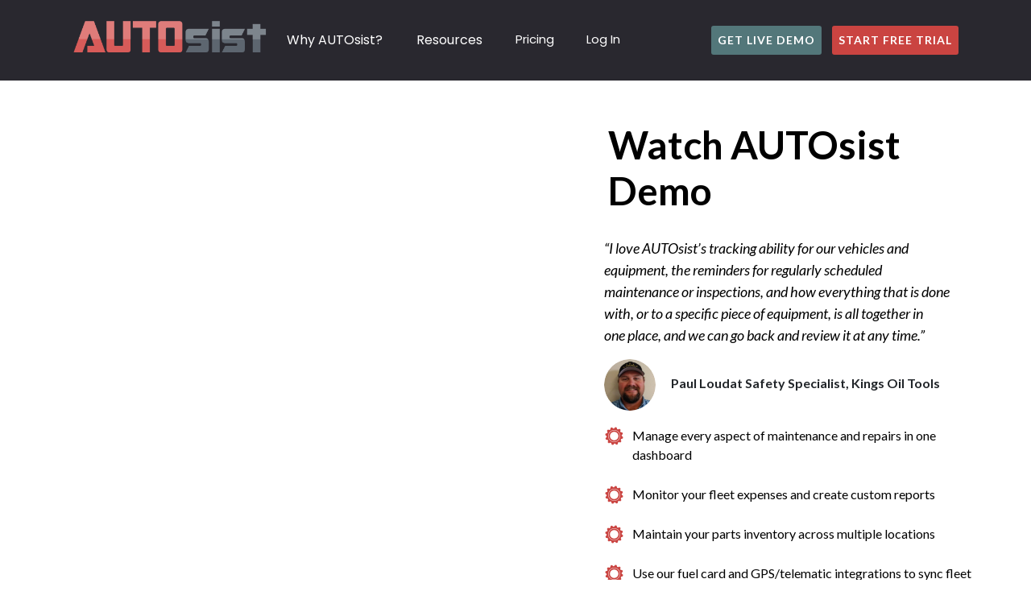

--- FILE ---
content_type: text/html; charset=UTF-8
request_url: https://autosist.com/watch-demo/
body_size: 11801
content:

<!doctype html>
<html lang="en">

<head>
    <!-- Required meta tags =============-->
    <meta charset="utf-8">
    <meta name="viewport" content="width=device-width, initial-scale=1, shrink-to-fit=no">

    <!-- Bootstrap CSS ===================-->
    <link rel="stylesheet" href="https://cdn.jsdelivr.net/npm/bootstrap@4.5.3/dist/css/bootstrap.min.css" integrity="sha384-TX8t27EcRE3e/ihU7zmQxVncDAy5uIKz4rEkgIXeMed4M0jlfIDPvg6uqKI2xXr2" crossorigin="anonymous">
    <link rel="stylesheet" href="https://autosist.com/font-awesome-4.7.0/css/font-awesome.css">
    <link rel="stylesheet" href="https://autosist.com/css/new_css/autosist_style.css">
    <link rel="stylesheet" href="https://autosist.com/css/new_css/media_autosist.css">
    <link rel="stylesheet" href="https://fonts.googleapis.com/css?family=Lato:300,400,400i,700|Poppins:300,400,500,600,700|PT+Serif:400,400i&display=swap">
	<link rel="shortcut-icon" type="image/x-icon" href="https://autosist.com/img/icon/favicon.ico" />
	<link rel="icon" href="https://autosist.com/img/icon/favicon.ico" type="image/x-icon">
	
	<script src="https://fast.wistia.com/embed/medias/1ksl060ydh.jsonp" async></script>
	<script src="https://fast.wistia.com/assets/external/E-v1.js" async></script>
	
	<script src="https://ajax.googleapis.com/ajax/libs/jquery/3.6.0/jquery.min.js"></script>
	
	<script src="https://code.jquery.com/jquery-3.5.1.slim.min.js" integrity="sha384-DfXdz2htPH0lsSSs5nCTpuj/zy4C+OGpamoFVy38MVBnE+IbbVYUew+OrCXaRkfj" crossorigin="anonymous"></script>
	
	<script> (function(ss,ex){ window.ldfdr=window.ldfdr||function(){(ldfdr._q=ldfdr._q||[]).push([].slice.call(arguments));}; (function(d,s){ fs=d.getElementsByTagName(s)[0]; function ce(src){ var cs=d.createElement(s); cs.src=src; cs.async=1; fs.parentNode.insertBefore(cs,fs); }; ce('https://sc.lfeeder.com/lftracker_v1_'+ss+(ex?'_'+ex:'')+'.js'); })(document,'script'); })('3P1w24dqpvzamY5n'); </script>
		
	<style>
		.forbes_img{
			width: 24% !important;
			aspect-ratio: 3/2;
			object-fit: contain;
		}
		.forbes_img_mob{
			width: 12% !important;
			aspect-ratio: 3/2;
			object-fit: contain;
		}
	</style>

	<script>
		function formValidation(){	
			//$(".form-process").show();
			var isValidForm = true;
			var name = $("#template-contactform-name").val();
			$('#template-contactform-name').css('border-color', '');
			if(name.trim() == ''){
				$('#template-contactform-name').css('border-color', '#e42c3e');
				$('#template-contactform-name').focus();
				var isValidForm = false;
			}
			
			var company_name = $("#template-contactform-company-name").val();
			$('#template-contactform-company-name').css('border-color', '');
			if(company_name.trim() == ''){
				$('#template-contactform-company-name').css('border-color', '#e42c3e');
				$('#template-contactform-company-name').focus();
				var isValidForm = false;
			}
			
			var email = $("#template-contactform-email").val();
			$('#template-contactform-email').css('border-color', '');
			if(email.trim() == ''){
				$('#template-contactform-email').css('border-color', '#e42c3e');
				$('#template-contactform-email').focus();
				var isValidForm = false;
			}
			
			var phone = $("#template-contactform-phone").val();
			$('#template-contactform-phone').css('border-color', '');
			if(phone.trim() == ''){
				$('#template-contactform-phone').css('border-color', '#e42c3e');
				$('#template-contactform-phone').focus();
				var isValidForm = false;
			}
			
			var subject = $("#template-contactform-subject").val();
			$('#template-contactform-subject').css('border-color', '');
			if(subject.trim() == ''){
				$('#template-contactform-subject').css('border-color', '#e42c3e');
				$('#template-contactform-subject').focus();
				var isValidForm = false;
			}
			
			var message = $("#template-contactform-message").val();
			$('#template-contactform-message').css('border-color', '');
			if(subject.trim() == ''){
				$('#template-contactform-message').css('border-color', '#e42c3e');
				$('#template-contactform-message').focus();
				var isValidForm = false;
			}
			
			var response = grecaptcha.getResponse();				
			if(response.length == 0 && name != '' && company_name != '' && email != '' && phone != '' && subject != ''){
				alert('Please check mark the "I\'m not a robot" box to continue');
				var isValidForm = false;
			}
			
			return isValidForm;
		}
	</script>
	
	<script type="text/javascript">
        var Tawk_API=Tawk_API||{}, Tawk_LoadStart=new Date();
        (function(){
        var s1=document.createElement("script"),s0=document.getElementsByTagName("script")[0];
        s1.async=true;
        s1.src='https://embed.tawk.to/59dadc6cc28eca75e4624da9/default';
        s1.charset='UTF-8';
        s1.setAttribute('crossorigin','*');
        s0.parentNode.insertBefore(s1,s0);
        })();
	</script>
	<!-- Global site tag (gtag.js) - Google Analytics -->
	<script async src="https://www.googletagmanager.com/gtag/js?id=UA-65585337-3"></script>
	<script>
	  window.dataLayer = window.dataLayer || [];
	  function gtag(){dataLayer.push(arguments);}
	  gtag('js', new Date());
	
	  gtag('config', 'UA-65585337-3');
	</script>
		
		<!-- Global site tag (gtag.js) - Google Ads: 867585684 -->
	<script async src="https://www.googletagmanager.com/gtag/js?id=AW-867585684"></script>
	<script>
	  window.dataLayer = window.dataLayer || [];
	  function gtag(){dataLayer.push(arguments);}
	  gtag('js', new Date());

	  gtag('config', 'AW-867585684');
	</script>

	<!-- Event snippet for Submit lead form conversion page -->
	<script>
	  gtag('event', 'conversion', {'send_to': 'AW-867585684/5qJjCPnZrPgCEJSd2Z0D'});
	</script>
		
		

	<script type="application/ld+json">
		{
		  "@context": "https://schema.org",
		  "@type": "AutomotiveBusiness",
		  "name": "AUTOsist",
		  "image": "https://autosist.com/img/logo/autosist_logo_transparent.png",
		  "@id": "https://autosist.com",
		  "url": "https://autosist.com/",
		  "telephone": "(888)-316-5877",
		  "priceRange": "$$$$",
		  "address": {
			"@type": "PostalAddress",
			"streetAddress": "22311 Butterfield",
			"addressLocality": "Mission Viejo",
			"addressRegion": "CA",
			"postalCode": "92692",
			"addressCountry": "US"
		  },
		  "openingHoursSpecification": {
			"@type": "OpeningHoursSpecification",
			"dayOfWeek": [
			  "Monday",
			  "Tuesday",
			  "Wednesday",
			  "Thursday",
			  "Friday",
			  "Saturday",
			  "Sunday"
			],
			"opens": "07:00",
			"closes": "22:00"
		  },
		  "sameAs": [
			"https://www.facebook.com/AUTOsist",
			"https://twitter.com/AUTOsist",
			"https://www.youtube.com/channel/UC2i-9dbSERo9N_CXCh3ijhA"
		  ] 
		}
	</script>

	<script type="application/ld+json">
		{
		  "@context": "https://schema.org",
		  "@type": "Organization",
		  "name": "AUTOsist",
		  "alternateName": "AUTOsist",
		  "url": "https://autosist.com/",
		  "logo": "https://autosist.com/img/logo/autosist_logo_transparent.png",
		  "contactPoint": {
			"@type": "ContactPoint",
			"telephone": "(888)-316-5877",
			"contactType": "customer service",
			"contactOption": "TollFree",
			"areaServed": "US",
			"availableLanguage": "en"
		  },
		  "sameAs": [
			"https://www.facebook.com/AUTOsist",
			"https://twitter.com/AUTOsist",
			"https://www.youtube.com/channel/UC2i-9dbSERo9N_CXCh3ijhA"
		  ]
		}
	</script>

	<script type="application/ld+json">
		{
		  "@context": "https://schema.org/", 
		  "@type": "Product", 
		  "name": "AUTOsist",
		  "image": "https://autosist.com/img/logo/autosist_logo_transparent.png",
		  "description": "The leading fleet maintenance software for managing your fleet's assets. Control the chaos of fleet maintenance and management with AUTOsist!",
		  "brand": "AUTOsist",		  
		  "aggregateRating": {
			"@type": "AggregateRating",
			"ratingValue": "4.7",
			"ratingCount": "114"
		  }
		}
	</script>

	<script type="application/ld+json">
		{
		  "@context": "https://schema.org",
		  "@type": "FAQPage",
		  "mainEntity": [{
			"@type": "Question",
			"name": "How do I assign users and admins?",
			"acceptedAnswer": {
			  "@type": "Answer",
			  "text": "To add users to your account, you can click on any vehicle of your choice, then click on the “User Assignments” icon located in the top right area. Once your on the user assignments dashboard, you can assign users by the entire Garage, folders(if you have folders setup), or by a specific vehicle. You can select the “Assignments” button either on the Garage, Folder or on the vehicle itself and click on “Add New Assignment”. This will allow you to enter in the email of the user you want to assign and make them administrators if you want to. If you want to assign a user to all vehicles or folders, its best to assign the entire Garage. After they have been assigned in the user assignments area, you can have all your users create a free account either through the app or on the web portal here: https://autosist.com/portal Once they sign up, they will automatically see the vehicles you assigned to them in the Garage. Be sure they sign up with the same email that you assigned to them in the User Assignments area."
			}
		  },
		  {
			"@type": "Question",
			"name": "How do I move vehicles/assets into different folders?",
			"acceptedAnswer": {
			  "@type": "Answer",
			  "text": "1. Click on the folder you want the vehicle/asset to move to 2. Click the small pencil icon that shows up next to the folder name 3. Select the vehicle/asset you want to move into the folder from the list of vehicles on the right hand panel that shows up 4. Click save and the vehicle/asset will then move into that folder Please note this can only be done via the web portal."
			}
		  },{
			"@type": "Question",
			"name": "How do I customize inspection forms?",
			"acceptedAnswer": {
			  "@type": "Answer",
			  "text": "You can create as many custom inspections as you want. Simply click on the drop down menu in the top right corner of the web portal and then click on “Inspection Template Editor”."
			}
		  },{
			"@type": "Question",
			"name": "Can you link with GPS Trackers?",
			"acceptedAnswer": {
			  "@type": "Answer",
			  "text": "Yes, we have an open API that can link with pretty much any GPS provider out there and can update the mileage into AUTOsist real time. Please contact us for more information on how we can get that set up for you."
			}
		  },{
			"@type": "Question",
			"name": "How do Reminders work? How do I set one?",
			"acceptedAnswer": {
			  "@type": "Answer",
			  "text": "You can set reminders and recurring reminders by date and/or odometer. You will get both a push notification and email notification of the reminders you set. Here is a brief tutorial on how it works: https://youtu.be/XcbavwS75mM"
			}
		  },{
			"@type": "Question",
			"name": "Do my records “Sync” across multiple devices? How does it work?",
			"acceptedAnswer": {
			  "@type": "Answer",
			  "text": "Yes, all your records will sync automatically across any device. The beauty about AUTOsist is that its cloud based. This means that you can access your records anytime, across any device. No matter what device or operating system you have, you can always access your records when connected to the internet. Everything is tied to the email that you signed up with. If you would like to share your records between family/friends/employees, simply use the same login credentials and anyone can manage the account."
			}
		  },{
			"@type": "Question",
			"name": "How can I change the tracking metrics? (i.e. Kilometers, Hours, Liters, and Currencies)",
			"acceptedAnswer": {
			  "@type": "Answer",
			  "text": "AUTOsist is a global app and you an change your metrics easily. Simply click into any vehicle on your garage page and select the tools icon located in the top left corner of the app. Click on “Vehicle Settings” and you will be able to change your metrics. For the web portal, you can change it by clicking the “settings” icon next to the vehicle details and picture."
			}
		  },{
			"@type": "Question",
			"name": "Can I export my records?",
			"acceptedAnswer": {
			  "@type": "Answer",
			  "text": "Absolutely! You can export your records in multiple ways. Either via the “Export / Backup Data” tool found within our web portal, or through the Service History Report tool. To export your data through the web portal, select the icon in the top right area named “Export / Backup Data”. You will be able to export all your data via Excel as well as have the option to export all the images you have attached to your records as well for backup. You also have the option to export all your services records via the “Service History Report” found in the tools icon in the top left corner of the app. Simply click into any vehicle on the garage page and select the tools icon in the top left corner, then select “Service History Report”. The Service History Report is a compilation of all your records you have stored on the AUTOsist app in the “Service” section. The report is sorted by the date/mileage and can be sent via email in PDF format. This is a great report to run for future buyers to prove that you took care of your vehicle. Here is a brief tutorial on how it works on the app: https://youtu.be/QyNkTnXbttk"
			}
		  },{
			"@type": "Question",
			"name": "Can I import my records into AUTOsist?",
			"acceptedAnswer": {
			  "@type": "Answer",
			  "text": "Yes you can! You can import vehicle details, service, and fuel records automatically into AUTOsist using our import tool (CSV/EXCEL Format). To access this tool, login via the web portal here and then select the drop down menu where your email is listed in the right corner, and select “Data Import Tool” then follow the instructions on the screen."
			}
		  },{
			"@type": "Question",
			"name": "Can I transfer my receipts or other records to anyone else?",
			"acceptedAnswer": {
			  "@type": "Answer",
			  "text": "Yes, you sure can! There is tool that allows you to transfer your vehicle to anyone you please. Here is a brief tutorial on how it works in the app: https://youtu.be/BzfhC4ZV8kM You will be able to select what records you would like to transfer by entering the email address of the person you are sending to. If they are not an AUTOsist member already, we will send them an email to notify them to download AUTOsist and accept the records. Please note that we will NEVER transfer any of your records stored in the GloveBox section."
			}
		  },{
			"@type": "Question",
			"name": "Where should I store records that are not vehicle specific (i.e. Drivers license, AAA card, etc)?",
			"acceptedAnswer": {
			  "@type": "Answer",
			  "text": "These files should be stored under the “Personal Docs” tab in the Glovebox section. This will allow you to access these records across multiple vehicles and will not be deleted when you delete a vehicle. You should store vehicle specific docs like registration and title in the “General Docs” tab. These files will be deleted if you delete your vehicle."
			}
		  },{
			"@type": "Question",
			"name": "What happens to all my records when I delete a vehicle?",
			"acceptedAnswer": {
			  "@type": "Answer",
			  "text": "When you delete a vehicle, all your records are deleted except for records located in the “Personal Docs” tab in the Glovebox section. Files stored here will stay in your account and should NOT be vehicle specific (i.e. Drivers license, AAA card, etc)"
			}
		  },{
			"@type": "Question",
			"name": "Can I email my records stored on the app? What format does it email in?",
			"acceptedAnswer": {
			  "@type": "Answer",
			  "text": "Absolutely! All individual records are emailed in JPEG or PDF format."
			}
		  },{
			"@type": "Question",
			"name": "I forgot my email or password / I want to change my email or password",
			"acceptedAnswer": {
			  "@type": "Answer",
			  "text": "If you forgot your password, you can go here to reset it: http://autosist.com/portal/login/forgot_password. Please email us at admin@autosist.com if you would like to change your email."
			}
		  },{
			"@type": "Question",
			"name": "Can I search easily through my records?",
			"acceptedAnswer": {
			  "@type": "Answer",
			  "text": "Definitely – When you add a record, you should put keywords in the Title and/or the details section. For example, if you have a receipt that you did an oil change, brakes, and maybe a new exhaust. You would want to put those keywords in the Title and/or details of the receipt when so that when you search, it will find those key words."
			}
		  },{
			"@type": "Question",
			"name": "How secure are my records/data?",
			"acceptedAnswer": {
			  "@type": "Answer",
			  "text": "We take the security of all the data you input into AUTOsist very seriously. There are multiple levels of security to protect and back up your records/data over our secure infrastructure, including: AES 256 Bit Encryption Secure Socket Layer (SSL) Daily Backups (Automatic) User generated backups (Select “Export / Backup Data” within the web portal)"
			}
		  },{
			"@type": "Question",
			"name": "Does AUTOsist cost anything?",
			"acceptedAnswer": {
			  "@type": "Answer",
			  "text": "AUTOsist allows you to manage 1 vehicle free with limited cloud storage. If you would like to manage more vehicles and want more cloud storage space, there is a small fee that you need to pay. We have special plans for our fleet customers and you can learn more about those plans by clicking here."
			}
		  }]
		}
		</script>

		<script type="application/ld+json">
		{
		  "@context": "https://schema.org/", 
		  "@type": "BreadcrumbList", 
		  "itemListElement": [{
			"@type": "ListItem", 
			"position": 1, 
			"name": "AUTOsist",
			"item": "https://autosist.com/"  
		  },{
			"@type": "ListItem", 
			"position": 2, 
			"name": "Features Overview",
			"item": "https://autosist.com/features/"  
		  },{
			"@type": "ListItem", 
			"position": 3, 
			"name": "Mobile App",
			"item": "https://autosist.com/mobile-app-overview/"  
		  },{
			"@type": "ListItem", 
			"position": 4, 
			"name": "Customer Reviews",
			"item": "https://autosist.com/captera/"  
		  },{
			"@type": "ListItem", 
			"position": 5, 
			"name": "Blog",
			"item": "https://autosist.com/blog/"  
		  },{
			"@type": "ListItem", 
			"position": 6, 
			"name": "Press",
			"item": "https://autosist.com/press/"  
		  },{
			"@type": "ListItem", 
			"position": 7, 
			"name": "Case Studies",
			"item": "https://autosist.com/case-studies/"  
		  },{
			"@type": "ListItem", 
			"position": 8, 
			"name": "Podcast",
			"item": "https://autosist.com/fleet-maintenance-and-management-podcast/"  
		  },{
			"@type": "ListItem", 
			"position": 9, 
			"name": "FAQs",
			"item": "https://autosist.com/faq/"  
		  },{
			"@type": "ListItem", 
			"position": 10, 
			"name": "Training Materials",
			"item": "https://autosist.com/training-materials/"  
		  },{
			"@type": "ListItem", 
			"position": 11, 
			"name": "About Us",
			"item": "https://autosist.com/about/"  
		  },{
			"@type": "ListItem", 
			"position": 12, 
			"name": "Contact Us",
			"item": "https://autosist.com/contact/"  
		  },{
			"@type": "ListItem", 
			"position": 13, 
			"name": "Pricing",
			"item": "https://autosist.com/pricing/"  
		  },{
			"@type": "ListItem", 
			"position": 14, 
			"name": "Fleet Management",
			"item": "https://autosist.com/fleet/"  
		  },{
			"@type": "ListItem", 
			"position": 15, 
			"name": "Vehicle Inspections for your Fleet – The Do’s and Dont’s",
			"item": "https://autosist.com/fleetblog/"  
		  },{
			"@type": "ListItem", 
			"position": 16, 
			"name": "2014 Viper TA Review",
			"item": "https://autosist.com/reviews/"  
		  },{
			"@type": "ListItem", 
			"position": 17, 
			"name": "The All Mighty Viper",
			"item": "https://autosist.com/the-all-mighty-viper/"  
		  },{
			"@type": "ListItem", 
			"position": 18, 
			"name": "The NSX – A Timeless Machine",
			"item": "https://autosist.com/the-nsx-a-timeless-machine/"  
		  },{
			"@type": "ListItem", 
			"position": 19, 
			"name": "Get Free Trial, Demo, or Pricing",
			"item": "https://autosist.com/request-free-trial-demo-or-pricing/"  
		  }]
		}
		</script>	
	<!-- document Title ==================-->
	<title>Vehicle Service History System</title>
	<meta name="description" content="Vehicle service history system to manage all of your fleet maintenance and repair history logs in a single, easy-to-use program."/>
	<meta name="keywords" content="Fleet maintenance software, fleet management software">
	<link rel="stylesheet" type="text/css" href="https://autosist.com/new_pages/mkt/css/watch_demo.css" />
	<link rel="stylesheet" type="text/css" href="https://autosist.com/new_pages/mkt/css/watch_demo_globals.css" />	
    <link rel="stylesheet" type="text/css" href="https://autosist.com/new_pages/mkt/css/watch_demo_styleguide.css" />    
	<link rel="stylesheet" type="text/css" href="https://autosist.com/new_pages/mkt/css/watch_demo_smart_phone.css" />
    <link rel="stylesheet" type="text/css" href="https://autosist.com/new_pages/mkt/css/watch_demo_styleguide_phone.css" />
    <link rel="stylesheet" type="text/css" href="https://autosist.com/new_pages/mkt/css/watch_demo_globals_phone.css" />
	<script src="https://fast.wistia.com/embed/medias/c6cc3qo12o.jsonp" async></script>
	<script src="https://fast.wistia.com/assets/external/E-v1.js" async></script>
	
</head>
<body>
    <div class="container-fluid p-0">
        <div class="row m-0">
            <div class="col-12 p-0" id="moveTop">
                <!-- nav bar start =============-->
                <div class="head_wrapper">
                    <div class="container">
                        <div class="row">
                            <div class="col-12">
                                <nav class="navbar navbar-expand-lg navbar-light p-0 lg_navbar" id="navbarBrand">
                                    <a class="navbar-brand p-0" href="/">
                                        <img src="https://autosist.com/img/logo/autosist_logo_transparent.png" alt="AUTOsist" id="size_100">
                                    </a>
                                    <button class="navbar-toggler nav_menu" type="button" data-toggle="collapse" data-target="#navbarSupportedContent" aria-controls="navbarSupportedContent" aria-expanded="false" aria-label="Toggle navigation">
                                        <!-- <span class="navbar-toggler-icon"></span> -->
                                        <span>Menu</span>
                                    </button>

                                    <div class="collapse navbar-collapse nav_autosist" id="navbarSupportedContent">
                                        <ul class="navbar-nav align-items-baseline">
                                            <li class="nav-item">
                                                <div class="dropdown nav-link" id="dropdown_bttn_menu">
                                                    <button class="btn dropdown-toggle my-dropdown-toggle text-white button_dropdown" type="button" id="dropdownMenuButton" data-toggle="dropdown" aria-haspopup="true" aria-expanded="false">
                                                        Why AUTOsist?
                                                        <i class="fa fa-angle-right float-right" aria-hidden="true"></i>
                                                    </button>
                                                    <div class="dropdown-menu drop_menu_list" aria-labelledby="dropdownMenuButton" id="insideDropdownList1">
                                                        <!--start for desktop only -->
														<a class="dropdown-item d-none d-md-block" href="https://autosist.com/features/">FEATURES OVERVIEW</a>
														<a class="dropdown-item d-none d-md-block" href="https://autosist.com/fleet-maintenance-software/">FLEET MAINTENANCE SOFTWARE</a>
														<a class="dropdown-item d-none d-md-block" href="https://autosist.com/fleet-management-software/">FLEET MANAGEMENT SOFTWARE</a>
                                                        <a class="dropdown-item d-none d-md-block" href="https://autosist.com/mobile-app-overview/">MOBILE APP</a>
                                                        <a class="dropdown-item d-none d-md-block" href="https://www.capterra.com/p/157517/AUTOsist/reviews/" target="_blank">CUSTOMER REVIEWS</a>
                                                        <a class="dropdown-item d-none d-md-block" href="https://autosist.com/roi-calculator/">ROI CALCULATOR</a>
														<!-- for desktop only end -->
														
														<!--start for mobile only -->
														<a class="dropdown-item d-block d-md-none" href="https://autosist.com/features/"><span style="color:white;">FEATURES OVERVIEW</span></a>
                                                        <a class="dropdown-item d-block d-md-none" href="https://autosist.com/fleet-maintenance-software/">FLEET MAINTENANCE SOFTWARE</a>
														<a class="dropdown-item d-block d-md-none" href="https://autosist.com/fleet-management-software/"><span style="color:white;">FLEET MANAGEMENT SOFTWARE</span></a>
														<a class="dropdown-item d-block d-md-none" href="https://autosist.com/mobile-app-overview/"><span style="color:white;">MOBILE APP</span></a>
                                                        <a class="dropdown-item d-block d-md-none" href="https://www.capterra.com/p/157517/AUTOsist/reviews/" target="_blank"><span style="color:white;">CUSTOMER REVIEWS</span></a>
                                                        <a class="dropdown-item d-block d-md-none" href="https://autosist.com/roi-calculator/">ROI CALCULATOR</a>
														<!--end for mobile only -->
														
													</div>
                                                </div>
                                            </li>
                                            <li class="nav-item">
                                                <div class="dropdown nav-link" id="dropdown_bttn_menu">
                                                    <button class="btn dropdown-toggle my-dropdown-toggle text-white button_dropdown" type="button" id="dropdownMenuButton2" data-toggle="dropdown" aria-haspopup="true" aria-expanded="false">
                                                        Resources
                                                        <i class="fa fa-angle-right float-right" aria-hidden="true"></i>
                                                    </button>
                                                    <div class="dropdown-menu drop_menu_list" aria-labelledby="dropdownMenuButton2" id="insideDropdownList2">
													
														<!--start for desktop only -->
                                                        <a class="dropdown-item d-none d-md-block" href="https://autosist.com/blog/">BLOG</a>
                                                        <a class="dropdown-item d-none d-md-block" href="https://autosist.com/press/">PRESS</a>
                                                        <a class="dropdown-item d-none d-md-block" href="https://autosist.com/case-studies/">CASE STUDIES</a>
                                                        <a class="dropdown-item d-none d-md-block" href="https://autosist.com/integrations/">INTEGRATIONS (GPS & FUEL)</a>
                                                        <a class="dropdown-item d-none d-md-block" href="https://autosist.com/features/gps-tracking-devices/">TYPES OF ASSEST TRACKERS</a>
                                                        <a class="dropdown-item d-none d-md-block" href="https://autosist.com/industries/">INDUSTRIES</a>
                                                        <a class="dropdown-item d-none d-md-block" href="https://autosist.com/fleet-maintenance-and-management-podcast/">PODCAST</a>
                                                        <a class="dropdown-item d-none d-md-block" href="https://autosist.com/faq/">FAQS</a>
                                                        <a class="dropdown-item d-none d-md-block" href="https://autosist.com/training-materials/">TRAINING MATERIALS</a>
                                                        <a class="dropdown-item d-none d-md-block" href="https://autosist.com/about/">ABOUT US</a>
                                                        <a class="dropdown-item d-none d-md-block" href="https://autosist.com/contact/">CONTACT US</a>
														<!-- for desktop only end -->
														
														<!--start for mobile only -->
														<a class="dropdown-item d-block d-md-none" href="https://autosist.com/blog/"><span style="color:white;">BLOG</span></a>
                                                        <a class="dropdown-item d-block d-md-none" href="https://autosist.com/press/"><span style="color:white;">PRESS</span></a>
                                                        <a class="dropdown-item d-block d-md-none" href="https://autosist.com/case-studies/"><span style="color:white;">CASE STUDIES</span></a>
                                                        <a class="dropdown-item d-block d-md-none" href="https://autosist.com/integrations/"><span style="color:white;">INTEGRATIONS (GPS & FUEL)</span></a>
                                                        <a class="dropdown-item d-block d-md-none" href="https://autosist.com/features/gps-tracking-devices/"><span style="color:white;">TYPES OF ASSEST TRACKERS</span></a>
                                                        <a class="dropdown-item d-block d-md-none" href="https://autosist.com/industries/"><span style="color:white;">INDUSTRIES</span></a>
                                                        <a class="dropdown-item d-block d-md-none" href="https://autosist.com/fleet-maintenance-and-management-podcast/"><span style="color:white;">PODCAST</span></a>
                                                        <a class="dropdown-item d-block d-md-none" href="https://autosist.com/faq/"><span style="color:white;">FAQS</span></a>
                                                        <a class="dropdown-item d-block d-md-none" href="https://autosist.com/training-materials/"><span style="color:white;">TRAINING MATERIALS</span></a>
                                                        <a class="dropdown-item d-block d-md-none" href="https://autosist.com/about/"><span style="color:white;">ABOUT US</span></a>
                                                        <a class="dropdown-item d-block d-md-none" href="https://autosist.com/contact/"><span style="color:white;">CONTACT US</span></a>
														<!--end for mobile only -->
														
                                                    </div>
													
                                                </div>
                                            </li>
											                                            <li class="nav-item md_item">
                                                <a class="nav-link" href="https://autosist.com/pricing/" style="color:white;">pricing </a>
                                            </li>
											                                            <li class="nav-item md_item">
                                                <a class="nav-link" href="https://autosist.com/portal/" target = "_blank" style="color:white;">Log In</a>
                                            </li>
                                        </ul>
                                    </div>
                                    <form class="form-inline my-2 my-lg-0 md_form">
                                        <a href="https://autosist.com/calendly/" class="bttn_green bttns">
                                           <div>GET LIVE DEMO</div>
                                        </a>
                                        <a href="https://autosist.com/portal/freetrial/" class="bttn_red bttns ml-2">
                                            <div>START FREE TRIAL</div>
                                        </a>
                                    </form>
                                </nav>
                            </div>
                        </div>
                    </div>
                </div>
                <!-- nav bar start =============-->	
	<div class="container">
		<div class="row">
			<div class="col-12">
				<section class="section_1 features_block">
					<div class="row">
						<div class="col-md-6 col-sm-12">
							<h1 class="take-a-preventive-ap-n74lNh1 h2-header-hero d-block d-md-none text-center" style="font-size: 32px;">
								Watch AUTOsist Demo
							</h1>
							<span>&nbsp;</span>
							<!--<div class="video_wrapper">
								<div class="wistia_responsive_padding" style="padding:56.25% 0 0 0;position:relative;">
									<div class="wistia_responsive_wrapper" style="height:100%;left:0;position:absolute;top:0;width:100%;">
										<div class="wistia_embed wistia_async_c6cc3qo12o videoFoam=true" style="height:100%;position:relative;width:100%">
											<div class="wistia_swatch" style="height:100%;left:0;opacity:0;overflow:hidden;position:absolute;top:0;transition:opacity 200ms;width:100%;">
												<img src="https://fast.wistia.com/embed/medias/c6cc3qo12o/swatch" style="filter:blur(5px);height:100%;object-fit:contain;width:100%;" alt="" aria-hidden="true" onload="this.parentNode.style.opacity=1;" />
											</div>
										</div>
									</div>
								</div>	
								<span class="wistia_embed wistia_async_c6cc3qo12o popover=true popoverAnimateThumbnail=true" style="display:inline-block;height:360px;position:relative;width:640px">&nbsp;</span>	
							</div>-->
						
							<span class="wistia_embed wistia_async_c6cc3qo12o popover=true popoverAnimateThumbnail=true" style="display:inline-block;height:360px;position:relative;width:600px;">&nbsp;</span>	
								
						</div>
						
						<div class="col-md-1 col-sm-12">&nbsp;&nbsp;&nbsp;&nbsp;</div>
						<div class="col-md-5 col-sm-12">
							<h2 class="take-a-preventive-ap-n74lNh h2-header-hero d-none d-md-block">
								Watch AUTOsist Demo
							</h2>							
							<p class="lato-normal-black-18px d-none d-md-block">
								“I love AUTOsist’s tracking ability for our vehicles and<br>
								equipment, the reminders for regularly scheduled<br>
								maintenance or inspections, and how everything that is done<br>
								with, or to a specific piece of equipment, is all together in<br>
								one place, and we can go back and review it at any time.”
							</p>
							<p class="lato-normal-black-18px d-block d-md-none">
								“I love AUTOsist’s tracking ability for our
								vehicles and equipment, the reminders for
								regularly scheduled maintenance or
								inspections, and how everything that is done<br>
								with, or to a specific piece of equipment, is all<br>
								together in one place, and we can go back and
								review it at any time.”
							</p>
							<img src="https://autosist.com/new_pages/mkt/img/ellipse-3@2x.png" class="mr-3 img_slideshow" alt="kelly melgard"> <b>Paul Loudat Safety Specialist, Kings Oil Tools</b>
							
							<span>&nbsp;</span>
							<img class="gear-icon-small-1" src="https://autosist.com/new_pages/mkt/img/gear-icon-small-1@2x.png">
							<span class="customize-work-order lato-medium-black-16px">Manage every aspect of maintenance and repairs in one dashboard</span>
						
							<img class="gear-icon-small-1" src="https://autosist.com/new_pages/mkt/img/gear-icon-small-1@2x.png">
							<span class="customize-work-order2 lato-medium-black-16px">Monitor your fleet expenses and create custom reports</span>
						
							<img class="gear-icon-small-1" src="https://autosist.com/new_pages/mkt/img/gear-icon-small-1@2x.png">
							<span class="customize-work-order3 lato-medium-black-16px">Maintain your parts inventory across multiple locations</span>
							
							<img class="gear-icon-small-1" src="https://autosist.com/new_pages/mkt/img/gear-icon-small-1@2x.png">
							<span class="customize-work-order3 lato-medium-black-16px">Use our fuel card and GPS/telematic integrations to sync fleet data in real-time</span>
							
						</div>						
					</div>						
				</section>				
			</div>			
		</div>		
	</div>
	

                <!-- section End container============= -->
                <!-- ==============See how AUTOsist simplifies fleet maintenance Heading's part Start============-->
                <div class="row main_content">
                    <div class="col-12 box">
                        <h2 class="headings h1_title">See how AUTOsist simplifies fleet Management</h2>
                        <span class="sub_title">Schedule a live demo and/or start a free trial of our Fleet Maintenance Software</span>
                    </div>
                    <div class="col-12 box">
                        <div class="row justify-content-center md_bttns_home">
                            <div class="bttn_3d">
                                <a href="https://autosist.com/calendly/">
                                    <span>Schedule a Live Demo</span>
                                    <span class="bttn_3d_2nd_span">We will show you how it all works</span>
                                </a>
                            </div>
                            <span class="or_span">- OR -
                            </span>
                            <div class="bttn_3d bg_3d_bttn">
                                <a href="https://autosist.com/portal/freetrial/" class="button">
                                    <span>Start your Free Trial</span>
                                    <span class="bttn_3d_2nd_span">Full access - no credit card required</span>
                                </a>
                            </div>
                        </div>
                    </div>
                </div>
                <!-- ==============See how AUTOsist simplifies fleet maintenance Heading's part End============-->

                <!-- Footer Start with 2 parts================================ -->
                <footer class="bg_footer">
                    <div class="container">
                        <div class="row">
                            <div class="col-12">
                                <div class="row">
                                    <div class="col-md-3 col-12">
                                        <div class="box_footer_3">
                                            <h4 class="headings f_h1_head">product</h4>
                                            <p><a href="https://autosist.com/fleet-maintenance-software/">Fleet Maintenance Software</a></p>
                                            <p><a href="https://autosist.com/fleet-management-software/">Fleet Management Software</a></p>
                                            <p><a href="https://autosist.com/features/">Features</a></p>
                                            <p><a href="https://autosist.com/pricing/">Pricing</a></p>
                                            <p><a href="https://autosist.com/mobile-app-overview/">Mobile App</a></p>
                                        </div>
                                    </div>
                                    <div class="col-md-3 col-12">
                                        <div class="box_footer_3">
                                            <h4 class="headings f_h1_head">resources</h4>
                                            <p><a href="https://autosist.com/blog/">Blog</a></p>
                                            <p><a href="https://autosist.com/faq/">FAQ's</a></p>
                                            <p><a href="https://www.capterra.com/p/157517/AUTOsist/reviews/" target="_blank">Customer Reviews</a></p>
                                        </div>
                                    </div>
                                    <div class="col-md-3 col-12">
                                        <div class="box_footer_3">
                                            <h4 class="headings f_h1_head">company</h4>
                                            <p><a href="https://autosist.com/about/">About Us</a></p>
                                            <p><a href="https://autosist.com/press/">Press</a></p>
                                            <p><a href="https://autosist.com/contact/">Contact</a></p>
                                        </div>
                                    </div>
                                    <div class="col-md-3 col-12">
                                        <div class="box_footer_3">
                                            <h4 class="headings f_h1_head">download app</h4>
                                            <div>
												<a href="https://apps.apple.com/us/app/autosist-car-fleet-maintenance/id897916520" target="_blank">
													<img src="https://autosist.com/img/appstore.png" alt="appstore">
												</a>
                                            </div>
                                            <div><a href="https://play.google.com/store/apps/details?id=com.AutoSist.Screens" target="_blank"><img src="https://autosist.com/img/googleplay.png" alt="googleplay"></a></div>
                                        </div>
                                    </div>
                                    <div>&nbsp;</div>
                                    <div class="col-12 f_boxs">
                                        <p>Ready to get started? Schedule a free live demo or start your free trial today</p>
                                    </div>
                                    <div class="col-12 text-center">
                                        <a href="https://autosist.com/calendly/"><button class="btn my-2 my-sm-0 bttn_green bttns" type="submit">GET LIVE DEMO</button></a>
                                        <a href="https://autosist.com/portal/freetrial/"><button class="btn my-2 my-sm-0 bttn_red bttns" type="submit">START FREE TRIAL</button></a>
                                    </div>
                                    <div>&nbsp;</div>
                                    <div class="col-12 f_boxs text-center">
                                        <p>Questions?</p>
                                        <a href="tel:+18883165877"><img src="https://autosist.com/images/phone.png" alt="..." class="call_no">(888)-316-5877 <span>|</span></a>
                                        <a href="mailto:info@autosist.com"><i class="fa fa-envelope" aria-hidden="true"></i> info@autosist.com</a>
                                    </div>
                                </div>
                            </div>
                        </div>
                    </div>
                </footer>
                <!-- footer 2nd part start====================== -->
                <footer class="bg_2nd_footer">
                    <div class="container">
                        <div class="row">
                            <div class="col-12">
                                <div class="row sm_center">
                                    <div class="col-md-6 col-12 p_bottom_30">
                                        <p class="copy_right">© 2026 AUTOsist, Inc | Simple Fleet Maintenance Software and Management System </p>
                                        <div class="copy_right_links">
                                            <a href="https://autosist.com/privacy-policy/">Privacy</a>
                                            |
                                            <a href="https://autosist.com/terms/">Terms</a>
                                            |
                                            <a href="https://autosist.com/sitemap/">Sitemap</a>
                                            |
                                            <a href="https://autosist.com/portal/" target="_blank">Log In</a>
                                        </div>
                                    </div>
                                    <div class="col-md-6 col-12 p_bottom_30">
                                        <div class="d-flex justify-content-end sm_social_icenter">
                                            <a href="https://www.facebook.com/AUTOsist" target="_blank" class="social-icon si-small si-borderless si-facebook">
                                                <i class="fa fa-facebook" aria-hidden="true"></i>
                                                <i class="fa fa-facebook" aria-hidden="true"></i>
                                            </a>

                                            <a href="https://twitter.com/AUTOsist" target="_blank" class="social-icon si-small si-borderless si-twitter">
                                                <i class="fa fa-twitter" aria-hidden="true"></i>
                                                <i class="fa fa-twitter" aria-hidden="true"></i>
                                            </a>

                                            <a href="https://www.youtube.com/channel/UC2i-9dbSERo9N_CXCh3ijhA" target="_blank" class="social-icon si-small si-borderless si-youtube">
                                                <i class="fa fa-youtube-play" aria-hidden="true"></i>
                                                <i class="fa fa-youtube-play" aria-hidden="true"></i>
                                            </a>
                                        </div>
                                    </div>
                                </div>
                            </div>
                        </div>
                    </div>
                </footer>

                <!-- Go to top (Start)============== -->
                <!-- <div class="icon_angle_up go_top_bttn d-block" id="myBtn">
                    <i class="fa fa-angle-up" aria-hidden="true"></i>
                </div> -->
                <div>
                    <a id="myBtn" href="#moveTop"><i class="fa fa-angle-up" aria-hidden="true"></i></a>
                </div>
                <!-- Top Up Button End ============== -->

            </div>
        </div>
    </div>

    <!-- Optional JavaScript; choose one of the two! -->
    <!-- Option 1: jQuery and Bootstrap Bundle (includes Popper) -->
    <!-- <script src="https://code.jquery.com/jquery-3.5.1.slim.min.js"
        integrity="sha384-DfXdz2htPH0lsSSs5nCTpuj/zy4C+OGpamoFVy38MVBnE+IbbVYUew+OrCXaRkfj"
        crossorigin="anonymous"></script>
    <script src="https://cdn.jsdelivr.net/npm/bootstrap@4.5.3/dist/js/bootstrap.bundle.min.js"
        integrity="sha384-ho+j7jyWK8fNQe+A12Hb8AhRq26LrZ/JpcUGGOn+Y7RsweNrtN/tE3MoK7ZeZDyx"
        crossorigin="anonymous"></script> -->

    <!-- Option 2: jQuery, Popper.js, and Bootstrap JS -->
    <!--<script src="https://code.jquery.com/jquery-3.5.1.slim.min.js" integrity="sha384-DfXdz2htPH0lsSSs5nCTpuj/zy4C+OGpamoFVy38MVBnE+IbbVYUew+OrCXaRkfj" crossorigin="anonymous"></script>-->
    <script src="https://cdn.jsdelivr.net/npm/popper.js@1.16.1/dist/umd/popper.min.js"
        integrity="sha384-9/reFTGAW83EW2RDu2S0VKaIzap3H66lZH81PoYlFhbGU+6BZp6G7niu735Sk7lN"
        crossorigin="anonymous"></script>
    <script src="https://cdn.jsdelivr.net/npm/bootstrap@4.5.3/dist/js/bootstrap.min.js"
        integrity="sha384-w1Q4orYjBQndcko6MimVbzY0tgp4pWB4lZ7lr30WKz0vr/aWKhXdBNmNb5D92v7s"
        crossorigin="anonymous"></script>
	<script src="https://www.google.com/recaptcha/api.js"></script>
    
	<script>
         console.log(document.getElementsByClassName("dropdown-menu"));
        /*$('.button_dropdown').click(function () {
            $(".my-dropdown-toggle > .fa-angle-right").removeClass('icon-rotate-90');
            $($(this)[0].children).addClass('icon-rotate-90');
        }) */
		
		$('.button_dropdown').click(function () {
$(".my-dropdown-toggle > .fa-angle-right").removeClass('icon-rotate-90');
$($(this)[0].children).addClass('icon-rotate-90');
if($($(this)[0].nextElementSibling).hasClass("show")){
$($(this)[0].nextElementSibling).css("display", "none");
$(".my-dropdown-toggle > .fa-angle-right").removeClass('icon-rotate-90');
} else {
$('#dropdown_bttn_menu .dropdown-menu').css("display", "none");
$($(this)[0].nextElementSibling).css("display", "block");
}
})

        window.onscroll = function () { scrollFunction() };
        function scrollFunction() {
            console.log(document.getElementsByClassName("button_dropdown"));
            if (document.body.scrollTop > 200 || document.documentElement.scrollTop > 200) {
                document.getElementById("myBtn").style.display = "block";
                document.getElementById("size_100").style.height = "60px";
                // document.getElementsByClassName("head_wrapper")[0].style.height = "60px";
                document.getElementsByClassName("dropdown-menu")[0].style.top = "56px";
                document.getElementsByClassName("dropdown-menu")[1].style.top = "56px";
                document.getElementsByClassName("button_dropdown")[0].style.paddingTop = '15px';
                document.getElementsByClassName("button_dropdown")[0].style.paddingBottom = '15px';
                document.getElementsByClassName("button_dropdown")[1].style.paddingTop = '15px';
                document.getElementsByClassName("button_dropdown")[1].style.paddingBottom = '15px';
                // 
                if(window.matchMedia("(max-width: 1199px) and (min-width: 992px)").matches){
                    document.getElementsByClassName("lg_navbar")[0].style.display = 'flex';
                }
                // // document.getElementById("navbarBrand").style.height = "60px";
                // document.getElementById("autosistLogo").style.height = "60px";
                // document.getElementById("header").style.height = "60px";
                // document.getElementById("logo_resize").style.marginTop = "10px";
                // document.getElementById("insideDropdownList1").style.top = "60px";
                // document.getElementById("insideDropdownList2").style.top = "60px";
                // document.getElementsByClassName("button_dropdown")[0].style.marginTop = "10px";
                // document.getElementsByClassName("button_dropdown")[0].style.marginBottom = "10px";
                // document.getElementById("dropdownMenuButton2").style.marginTop = "15px";
                // document.getElementById("dropdownMenuButton2").style.marginBottom = "15px";
            } else {
                document.getElementById("myBtn").style.display = "none";
                document.getElementById("size_100").style.height = "100px";
                // document.getElementsByClassName("head_wrapper")[0].style.height = "100px";
                document.getElementsByClassName("dropdown-menu")[0].style.top = "96px";
                document.getElementsByClassName("dropdown-menu")[1].style.top = "96px";
                document.getElementsByClassName("button_dropdown")[0].style.paddingTop = '35px';
                document.getElementsByClassName("button_dropdown")[0].style.paddingBottom = '35px';
                document.getElementsByClassName("button_dropdown")[1].style.paddingTop = '35px';
                document.getElementsByClassName("button_dropdown")[1].style.paddingBottom = '35px';
                if(window.matchMedia("(max-width: 1199px) and (min-width: 992px)").matches){
                    document.getElementsByClassName("lg_navbar")[0].style.display = 'block';
                }
                // document.getElementsByClassName("lg_navbar")[0].style.display = 'flex';
                // // document.getElementById("navbarBrand").style.height = "100px";
                // document.getElementById("autosistLogo").style.height = "100px";
                // document.getElementById("header").style.height = "100px";
                // document.getElementById("logo_resize").style.marginTop = "0";
                // document.getElementById("insideDropdownList1").style.top = "95px";
                // document.getElementById("insideDropdownList2").style.top = "95px";
                // document.getElementsByClassName("button_dropdown")[0].style.marginTop = "30px";
                // document.getElementsByClassName("button_dropdown")[0].style.marginBottom = "30px";
                // document.getElementById("dropdownMenuButton2").style.marginTop = "30px";
                // document.getElementById("dropdownMenuButton2").style.marginBottom = "30px";
            }
        }
    </script>

    <script src="https://autosist.com/js/slide_design.js"></script>
    <script type="text/javascript">
        $(document).ready(function () {
            $("#light-slider").lightSlider({
                item: 3,
                autoWidth: false,
                slideMove: 1, // slidemove will be 1 if loop is true
                slideMargin: 10,

                addClass: '',
                mode: "slide",
                useCSS: true,
                cssEasing: 'ease', //'cubic-bezier(0.25, 0, 0.25, 1)',//
                easing: 'linear', //'for jquery animation',////

                speed: 400, //ms'
                auto: false,
                pauseOnHover: false,
                loop: false,
                slideEndAnimation: true,
                pause: 2000,

                keyPress: false,
                controls: true,
                prevHtml: '',
                nextHtml: '',

                rtl: false,
                adaptiveHeight: false,

                vertical: false,
                verticalHeight: 500,
                vThumbWidth: 100,

                thumbItem: 10,
                pager: true,
                gallery: false,
                galleryMargin: 5,
                thumbMargin: 5,
                currentPagerPosition: 'middle',

                enableTouch: true,
                enableDrag: true,
                freeMove: true,
                swipeThreshold: 40,

                responsive: [
                    {
                        breakpoint: 992,
                        settings: {
                            item: 2,
                            slideMove: 1,
                            slideMargin: 20,
                        }
                    },
                    {
                        breakpoint: 767,
                        settings: {
                            item: 1,
                            slideMove: 1,
                        }
                    }
                ],

                onBeforeStart: function (el) { },
                onSliderLoad: function (el) { },
                onBeforeSlide: function (el) { },
                onAfterSlide: function (el) { },
                onBeforeNextSlide: function (el) { },
                onBeforePrevSlide: function (el) { }
            });
        });
    </script>
</body>

</html>

--- FILE ---
content_type: text/css
request_url: https://autosist.com/css/new_css/autosist_style.css
body_size: 14271
content:
body{
  font-family: Lato,sans-serif;
}
::selection{
  background: #1abc9c;
    color: #fff;
    text-shadow: none;
} 
/* Header Start */
#size_100{
  transition: 0.2s;
}
#size_100{
  height: 100px;
}
/* #navbarBrand{
  height: 100px;
} */
.head_wrapper{
  position: fixed;
  height: auto;
  z-index: 299;
  box-shadow: 0 0 0 rgb(0 0 0 / 10%);
  transition: 0.2s;
  -webkit-backface-visibility: hidden;
  backface-visibility: hidden;
  will-change: left,top,transform;
  background-color: #29282f;
  right: 0;
  left: 0;
}
.nav_autosist .nav-item > .nav-link{
  font-size: 15px;
  padding-left: 20px;
  padding-right: 20px;
  font-weight: 400;
  text-transform: capitalize;
  letter-spacing: 0;
  padding-top: 39px;
    padding-bottom: 39px;
    color: white;
    font-family: Poppins,sans-serif;
}
.nav_autosist .nav-item > .nav-link{
  padding: 0 20px;
}
.nav_autosist .nav-item > .nav-link:hover{
  color: #fff;
}
.nav_autosist a.nav-item{
  padding: 0 20px;
}
.head_wrapper .navbar > a.navbar-brand{
  margin-right: auto;
}
.nav_autosist{
  justify-content: end;
}
.my-dropdown-toggle::after {
  content: none;
}
.main_box_drop > a::after{
content: none;
}
.my-dropdown-toggle{
outline: 0;
  box-shadow: 0 0 0 0.2rem rgb(0 123 255 / 0%) !important;
}
#dropdown_bttn_menu:hover > .dropdown-menu {
  visibility: visible !important;
}
.dropdown-menu{
/* display: unset !important; */
visibility: hidden;
}
.drop_menu_list{
padding: 10px;
  width: 220px;
  background-color: #fff;
  box-shadow: 0 13px 42px 11px rgb(0 0 0 / 5%);
  border: 1px solid #eee;
  border-top: 2px solid #1abc9c;
  left: 0;
}
.drop_menu_list a{
text-align: left !important;
  font-size: .75rem !important;
  font-weight: 700 !important;
  color: #666 !important;
  letter-spacing: 0;
  padding: 10px 15px !important;
  font-family: Lato,sans-serif !important;
}
.drop_menu_list a:hover{
background-color: #f9f9f9 !important;
  color: #1abc9c !important;
  font-weight: 700 !important;
}
.section_lg{
  margin-top: 101px;
}
/* #autosistLogo{
  height: 100px;
} */
.nav_menu{
  outline: 0px auto -webkit-focus-ring-color !important;
}

  .space_tb_internal{
    padding-top: 50px;
  }
  .video_wrapper{
    position: relative;
  }
  .play_video_box{
    border: 0 !important;
    padding-top: 56.25% !important;
    width: 100%;
    position: relative;
    padding: 0;
    overflow: hidden;
  }
  .play_video_box > iframe{
    position: absolute;
    top: 0;
    left: 0;
    width: 100%;
    height: 100%;
  }
  .nav_item{
      color: #fff !important;
  }
  .nav_item:hover{
     background-color: unset !important;
     color: #fff;
  }
  .nav-item{
   /*  padding-left: 20px;
    padding-right: 20px; */
    font-weight: 400;
    font-size: 15px;
    font-family: Poppins,sans-serif;
  }
  .order_13{
    display: flex;
    order: 13;
  }
  .bttns{
    color: #fff !important;
      padding: 5px 7px !important;
      font-size: .875rem !important;
      border-radius: 3px !important;
      border: solid 1px transparent;
      font-weight: 700;
      letter-spacing: 1px;
      line-height: 24px;
      margin: 5px;
  }
  .bttns:hover{
    box-shadow: 0 5px 8px rgb(0 0 0 / 20%);
    transform: translateY(-3px);
    opacity: .95;
    color: #FFF;
    text-decoration: none;
  }
  .md_form{
    margin-left: 15px;
  }
  .bttn_green{
      background-color: #53777a;
  }
.bttn_red{
    background-color: #ca4441; 
} 
.bttn_green:hover{
  background-color: #53777a !important;
}
.bttn_red:hover{
  background-color: #ca4441 !important; 
} 
.dropdown-menu{
    top: 96px;
} 
.cr_navbar{
  padding-top: 16px;
  padding-bottom: 16px;
}
.my-dropdown-toggle::after {
    content: none;
}
.main_box_drop > a::after{
  content: none;
}
.my-dropdown-toggle{
  outline: 0;
    box-shadow: 0 0 0 0.2rem rgb(0 123 255 / 0%) !important;
}
#dropdown_bttn_menu:hover > .dropdown-menu {
    /* visibility: visible !important; */
    display: block;
}
/* .dropdown-menu{
  visibility: hidden;
} */
.drop_menu_list{
  padding: 10px;
    width:240px;
    background-color: #fff;
    box-shadow: 0 13px 42px 11px rgb(0 0 0 / 5%);
    border: 1px solid #eee;
    border-top: 2px solid #1abc9c;
    left:-35px;
}
.drop_menu_list a{
  text-align: left !important;
    font-size: .75rem !important;
    font-weight: 700 !important;
    color: #666 !important;
    letter-spacing: 0;
    padding: 10px 15px !important;
    font-family: Lato,sans-serif !important;
}
.drop_menu_list a:hover{
  background-color: #f9f9f9 !important;
    color: #1abc9c !important;
    font-weight: 700 !important;
}
.section_1{
  margin-top: 101px;
}
.headings{
  color: #444;
  font-weight: 600;
  line-height: 1.5;
  margin: 0 0 30px 0;
  font-family: Poppins,sans-serif;
}
.sms{
  width: 16px;
}
.h1_fleet{
  color: #4f6373 !important;
  font-size: 1.5rem;
}
.h1_need{
  font-size: 2.25rem;
}
.content_p{
  line-height: 1.8;
  margin-bottom: 30px;
}
.h1_spread{
  font-weight: 600;
  font-size: 18px;
}
.stars{
  width: 100px;
}
.h1_carousel{
  font-size: 1.5rem;
  text-align: center;
}
.img_slideshow{
  width: 64px;
  height: 64px;
  border-radius: 50%;
}
.media_content_p::before {
  content: '"';
}
.media_content_p::after {
  content: '"';
}
.media_content_p{
  margin-bottom: 0;
    font-family: 'PT Serif',serif;
    font-style: italic;
    line-height: 1.8;
}
.joanna_g{
  margin-top: 10px;
    font-size: 15px;
    font-weight: 700;
    text-transform: uppercase;
}
.joanna_g::before {
  content: '\2013';
}
.testi_span{
  display: block;
  font-weight: 400;
  color: #999;
  font-size: 13px;
  text-transform: none;
  padding-left: 10px;
}
.testimonial{
  height: 100%;
  padding: 20px;
  border: 1px solid rgba(0,0,0,.1);
    border-radius: 5px;
    box-shadow: 0 1px 1px rgb(0 0 0 / 10%)
}
.divider > i{
  width: 18px;
  height: 18px;
  border-radius: 50%;
  background-color:#e5e5e5;
}
.divider{
  width: 55%;
  position: relative;
    display: -ms-flexbox;
    display: flex;
    -ms-flex-align: center;
    align-items: center;
    overflow: hidden;
    margin: 3rem auto;
    color: #e5e5e5;
}
.divider::before {
  display: block;
  margin-right: .5rem;
}
.divider::after{
  display: block;
  margin-left: .5rem;
}
.divider::after, .divider::before {
  content: '';
  -ms-flex-preferred-size: 0;
  flex-basis: 0;
  -ms-flex-positive: 1;
  flex-grow: 1;
  max-width: 100%;
  height: 1px;
  background-color: #eee;
}
.h1_shistory{
  font-size: 1rem;
    font-weight: 600;
    font-family: Poppins,sans-serif;
    text-transform: uppercase;
    margin-bottom: 0;
    color: #333;
}
.imgs_features{
  width: 64px;
  height: 64px;
}
.para_box {
  margin-top: .5rem;
  margin-bottom: 0;
  color: #999;
  line-height: 1.8;
}
.key_features{
  padding-bottom: 50px;
}
.key_features .col-10{
  padding-left: 40px;
}
.l_more{
  display: inline-block;
    border-bottom: 1px solid #1abc9c;
    padding: 0 2px;
    font-family: 'PT Serif',serif;
    font-style: italic;
    text-decoration: none;
    color: #1abc9c;
}
.l_more:hover{
  border-bottom-color: #555;
  color: #222;
  text-decoration: none;
}
.l_more:focus{
  text-decoration: none;
    color: #1abc9c;
}
.bttn_3d a:hover{
  color: #fff;
  text-decoration: none;
}
.bttn_3d a:focus{
  color: #fff;
  text-decoration: none;
}
.bttn_3d span:first-child{
  font-size: 1.25rem;
}
.bttn_3d:hover{
   box-shadow: 0 5px 8px rgb(0 0 0 / 20%);
    transform: translateY(-3px);
    opacity: .9;
    color: #FFF;
}
.see_more{
  padding-top: 80px;
}
.h1_support{
  text-align: center;
  font-size: 1.5rem;
}
.h1_stu{
  padding: 1rem 0;
  margin: 0;
  font-size: 1.5rem;
  font-weight: 700;
  color: #555;
  letter-spacing: 1px;
}
.content_part_3{
  text-align: center;
  overflow: hidden;
  border-radius: 3px;
}
.h1_title{
  margin-bottom: 0;
    font-weight: 700;
    text-transform: uppercase;
    letter-spacing: 1px;
    color: #333;
    font-size: 42px;
    letter-spacing: -1px !important;
}
.sub_title{
    margin-top: 10px;
    font-weight: 300;
    color: #777;
    font-size: 1.25rem;
    
}
.box{
  margin-bottom: 50px;
  text-align: center;
}
.bttn_3d{
  padding: 24px 34px;
    font-size: 1.25rem;
    height: auto;
    line-height: 1;
    font-family: Poppins,sans-serif;
    border-radius: 3px;
    box-shadow: inset 0 -3px 0 rgb(0 0 0 / 15%);
    background-color: #59ba41!important;
    -webkit-transition: none;
    -o-transition: none;
    transition: none;
}
.bttn_3d span:first-child{
  display: block;
    outline: 0;
    white-space: nowrap;
    margin: 5px;
        color: #fff;
    font-weight: 700;
    text-transform: uppercase;
    letter-spacing: 1px;
    border: none;
    text-shadow: 1px 1px 1px rgb(0 0 0 / 20%);
    font-family: Poppins,sans-serif;
}
.bttn_3d_2nd_span{
  text-shadow: 1px 1px 1px rgb(0 0 0 / 20%);
  color: #fff;
  display: block;
    margin-top: 10px;
    font-size: .875rem;
    font-weight: 400;
    letter-spacing: 1px;
    font-family: 'PT Serif',serif;
    font-style: italic;
    text-transform: none;
    line-height: 1;
  }
  .bg_3d_bttn{
    background-color: #53777a!important;
  }
  .lists_navbar li{
    padding: 0 13px;
  }
  .main_content{
    margin-bottom: -2rem!important;
    width: 100%;
    margin: 60px 0;
    padding: 60px 0;
    background-color: rgba(var(--themecolorrgba, 38, 125, 244), 0.05);
  }
  .or_span{
    padding: 53px 5px 0 5px;
  }
  .f_h1_head{
    margin-bottom: 25px;
    font-size: 15px;
    font-weight: 600;
    letter-spacing: 2px;
    text-transform: uppercase;
    color: #eee;
  }
  .box_footer_3 > p{
    margin-bottom: 0;
    margin-top: 6px;
  }
  .box_footer_3 > p > a{
    text-decoration: none;
    color: #bbb !important;
  }
  .bg_footer{
    background-color: #222;
    border-top: 5px solid rgba(0,0,0,.2);
    padding: 80px 0;
  }
  .carousel_box{
    padding: 20px;
    background-color: #fff;
    border: 1px solid rgba(0,0,0,.1);
    border-radius: 5px;
    box-shadow: 0 1px 1px rgb(0 0 0 / 10%);
    height: 380px;
  }
  /* .carousel_box > .media-body{
    width: 235.66px;
  } */
  .divider_space_tb{
    margin: 3rem auto;
  }
  .custom_indicators{
    bottom: -70px;
  }
  .custom_indicators li{
    width: 20px;
    height: 5px;
    border-radius: 5px !important;
    transition: all .3s ease-out;
    background-color: #267df4;
    /* background-color: var(--owl-nav-bg);
    margin-left: var(--owl-dots-gutters);
    margin-right: var(--owl-dots-gutters); */
    margin: 30px 4px 0 4px;
  }
  .custom_item_active{
    width: 45px !important;
    opacity: 1;
  }
  .head_key{
    font-size: 1.5rem;
    text-align: center;
    margin-bottom: 40px;
  }
  .box_footer_3  img{
    max-width: 100%;
    height: 50px;
  }
  .f_h1_head + div + div{
    margin-top: .5rem;
  }
  .f_boxs > p{
    margin-bottom: 30px;
    color: rgba(255,255,255,0.75);
    text-align: center;
  }
  .f_boxs a{
    color: rgba(255,255,255,0.75);
  }
  .f_boxs a:hover{
    text-decoration: none !important;
    color: rgba(255,255,255,0.75);
  }
  .f_boxs a:focus{
    color: rgba(255,255,255,0.75);
    text-decoration: none;
  }
.copy_right{
  color: rgba(255,255,255,0.4);
  font-size: .875rem;
    line-height: 1.8;
}
.bg_2nd_footer{
  color: rgba(255,255,255,0.4);
    background-color: rgba(0,0,0,0.88);
    font-size: .875rem;
    line-height: 1.8;
    padding: 40px 0;
}
.copy_right_links a{
  color: rgba(255,255,255,0.4);
    border-bottom-color: rgba(255,255,255,0.65) !important;
    display: inline-block;
    margin: 0 3px;
    border-bottom: 1px dotted #444;
    text-decoration: none;
}
.copy_right_links a:hover{
  border-bottom: 1px solid #666;
  color: rgba(255,255,255,0.6);
    border-bottom-color: rgba(255,255,255,0.7);
}
.copy_right_links a:focus{
  text-decoration: none;
  color: rgba(255,255,255,0.6);
}
.p_bottom_30{
  padding-bottom: 30px;
}
.my_angle_lr{
  position: absolute;
    top: 50%;
    left: 50%;
    transform: translate(-50%, -50%);
}
#myBtn {
  display: none;
  z-index: 599;
    position: fixed;
    width: 40px;
    height: 40px;
    background-color: #333;
    background-color: rgba(0,0,0,0.2);
    font-size: 1.25rem;
    line-height: 36px;
    text-align: center;
    color: #fff;
    top: auto;
    left: auto;
    right: 30px;
    bottom: 50px;
    border: solid 1px transparent;
    cursor: pointer;
    border-radius: 2px;
}

#myBtn:hover {
  background-color: #1abc9c; /* Add a dark-grey background on hover */
}

/* Animation Start With Social Icons */
.social-icon {
  margin: 0 5px 5px 0;
  width: 40px;
  height: 40px;
  font-size: 1.25rem;
  line-height: 38px !important;
  color: #555;
  text-shadow: none;
  border: 1px solid #aaa;
  border-radius: 3px;
  overflow: hidden;
  display: block;
  float: left;
  text-align: center !important;
  cursor: pointer;
  font-style: normal;
  border-color: #AAA;
  text-decoration: none !important;
}
.social-icon.si-borderless {
	color: rgba(255,255,255,0.5) !important;
}

body:not(.device-touch) .social-icon {
  -webkit-transition: all .3s ease;
  -o-transition: all .3s ease;
  transition: all .3s ease
}

.d-flex>.social-icon {
    float: none;
    margin-bottom: 0
}
.social-icon.si-large {
  margin: 0 10px 10px 0;
  width: 56px;
  height: 56px;
  font-size: 30px;
  line-height: 54px !important
}
.social-icon.si-small {
  width: 32px;
  height: 32px;
  font-size: .875rem;
  line-height: 30px !important
}
.social-icon i {
  display: block;
  position: relative;
  margin: 10px 0px;
}
body:not(.device-touch) .social-icon i {
  -webkit-transition: all .3s ease;
  -o-transition: all .3s ease;
  transition: all .3s ease
}

.social-icon i:last-child {
  color: #fff !important
}
.social-icon:hover i:first-child {
  margin-top: -38px
}

.social-icon.si-large:hover i:first-child {
  margin-top: -54px
}

.social-icon.si-small:hover i:first-child {
  margin-top: -15px;
}

.social-icon:hover {
  color: #555;
  border-color: transparent
}
.si-colored.social-icon {
  border-color: transparent
}
.si-share .social-icon {
  margin: -1px 0;
  border-radius: 0;
  font-size: 15px
}
.si-borderless {
  border-color: transparent !important
}
.si-facebook:hover {
    background-color: #3b5998 !important
}
.si-twitter:hover {
  background-color: rgb(29, 155, 240) !important
}
.si-youtube:hover {
  background-color: #c00 !important
}

/* social media icon  end*/




.button_dropdown{
  /* margin-top: 30px;
  margin-bottom: 30px; */
  padding-left: 0;
  padding-right: 0;
  padding-top: 36px;
  padding-bottom: 36px;
}
.call_no{
  width: 14px;
  height: 14px;
  margin-right: 5px;
  margin-bottom: 1px;
}
.call_no + span{
  display: inline;
  padding-left: 0;
  color: rgba(255,255,255,0.75);
}

/* Carousel Code Start */
.my_circle_icon{
  width: 36px !important;
  height: 36px;
  border-radius: 50%;
  top: 45%;
  bottom: unset;
}
.media-body{
  text-align: left;
}
.my-dropdown-toggle > .fa-angle-right{
  display: none;
}
@media (max-width: 991px) {
  .carousel-inner .carousel-item > div {
      display: none;
  }
  .carousel-inner .carousel-item > div:first-child {
      display: block;
  }
  .my-dropdown-toggle > .fa-angle-right{
    display: block;
  }
}
.lSSlideOuter {
  /* overflow: hidden; */
  overflow: visible;
  position: relative;
  -webkit-touch-callout: none;
  -webkit-user-select: none;
  -khtml-user-select: none;
  -moz-user-select: none;
  -ms-user-select: none;
  user-select: none
}
.lightSlider:before, .lightSlider:after {
  content: " ";
  display: table;
}
.lightSlider {
  overflow: hidden;
  margin: 0;
}
.lSSlideWrapper {
  max-width: 100%;
  overflow: hidden;
  /* position: relative; */
}
.lSSlideWrapper > .lightSlider:after {
  clear: both;
}
.lSSlideWrapper .lSSlide {
  -webkit-transform: translate(0px, 0px);
  -ms-transform: translate(0px, 0px);
  transform: translate(0px, 0px);
  /* -webkit-transition: all 1s; */
  -webkit-transition-property: -webkit-transform,height;
  -moz-transition-property: -moz-transform,height;
  transition-property: transform,height;
  -webkit-transition-duration: inherit !important;
  transition-duration: inherit !important;
  -webkit-transition-timing-function: inherit !important;
  transition-timing-function: inherit !important;
}
.lSSlideWrapper .lSFade {
  position: relative;
}
.lSSlideWrapper .lSFade > * {
  position: absolute !important;
  top: 0;
  left: 0;
  z-index: 9;
  margin-right: 0;
  width: 100%;
}
.lSSlideWrapper.usingCss .lSFade > * {
  opacity: 0;
  -webkit-transition-delay: 0s;
  transition-delay: 0s;
  -webkit-transition-duration: inherit !important;
  transition-duration: inherit !important;
  -webkit-transition-property: opacity;
  transition-property: opacity;
  -webkit-transition-timing-function: inherit !important;
  transition-timing-function: inherit !important;
}
.lSSlideWrapper .lSFade > *.active {
  z-index: 10;
}
.lSSlideWrapper.usingCss .lSFade > *.active {
  opacity: 1;
}
/** /!!! End of core css Should not edit !!!/**/

/* Pager */
.lSSlideOuter .lSPager.lSpg {
  margin: 10px 0 0;
  padding: 0;
  text-align: center;
}
.lSSlideOuter .lSPager.lSpg > li {
  cursor: pointer;
  display: inline-block;
  padding: 0 5px;
  margin: 20px 4px 0 4px;
}
.lSSlideOuter .lSPager.lSpg > li a {
  background-color: #267df4;
  opacity: .3; 
  border-radius: 4px;
  transition: all .3s ease-out;
  display: inline-block;
  height: 5px;
  overflow: hidden;
  text-indent: -999em;
  width: 20px;
  position: relative;
  z-index: 99;
  -webkit-transition: all 0.5s linear 0s;
  transition: all 0.5s linear 0s;
}
/* .lSSlideOuter .lSPager.lSpg > li:hover a, */
.lSSlideOuter .lSPager.lSpg > li.active a {
  background-color: #267df4;
  width: 45px;
  opacity: 1;
}
.lSSlideOuter .media {
  opacity: 0.8;
}
.lSSlideOuter .media.active {
  opacity: 1;
}
/* End of pager */

/** Gallery */
.lSSlideOuter .lSPager.lSGallery {
  list-style: none outside none;
  padding-left: 0;
  margin: 0;
  overflow: hidden;
  transform: translate3d(0px, 0px, 0px);
  -moz-transform: translate3d(0px, 0px, 0px);
  -ms-transform: translate3d(0px, 0px, 0px);
  -webkit-transform: translate3d(0px, 0px, 0px);
  -o-transform: translate3d(0px, 0px, 0px);
  /* -webkit-transition-property: -webkit-transform;
  -moz-transition-property: -moz-transform; */
  -webkit-touch-callout: none;
  -webkit-user-select: none;
  -khtml-user-select: none;
  -moz-user-select: none;
  -ms-user-select: none;
  user-select: none;
}
.lSSlideOuter .lSPager.lSGallery li {
  overflow: hidden;
  -webkit-transition: border-radius 0.12s linear 0s 0.35s linear 0s;
  transition: border-radius 0.12s linear 0s 0.35s linear 0s;
}
.lSSlideOuter .lSPager.lSGallery li.active, .lSSlideOuter .lSPager.lSGallery li:hover {
  border-radius: 5px;
}
.lSSlideOuter .lSPager.lSGallery img {
  display: block;
  height: auto;
  max-width: 100%;
}
.lSSlideOuter .lSPager.lSGallery:before, .lSSlideOuter .lSPager.lSGallery:after {
  content: " ";
  display: table;
}
.lSSlideOuter .lSPager.lSGallery:after {
  clear: both;
}
/* End of Gallery*/

/* slider actions */
.lSAction > a:hover {
  background-color: #267df4;
  color: #fff;
}

.lSAction > a {
  height: 36px;
  width: 36px;
  border-radius: 50%;
  border: 1px solid rgba(0,0,0,.2);
  color: #666; 
  /* height: 32px;
  width: 32px; */
  display: block;
  top: 50%;
  /* background-image: url('../img/controls.png'); */
  cursor: pointer;
  position: absolute;
  z-index: 99;
  margin-top: -16px;
  /* opacity: 0.5;
  -webkit-transition: opacity 0.35s linear 0s;
  transition: opacity 0.35s linear 0s; */
}
.lSAction > a:hover {
  opacity: 1;
}
.lSAction > .lSPrev {
  top: 50%;
  position: absolute;
  transform: translate(0, -50%);
  background-position: 0 0;
  /* left: 0; */
  left: -18px;
  background-color: #fff;
}
.lSAction > .lSNext {
  top: 50%;
  position: absolute;
  transform: translate(0, -50%);
  background-position: -32px 0;
  /* right: 0; */
  right: -18px;
  background-color: #fff;
}
.lSAction > a.disabled {
  pointer-events: none;
}
.cS-hidden {
  height: 1px;
  opacity: 0;
  filter: alpha(opacity=0);
  overflow: hidden;
}


/* vertical */
.lSSlideOuter.vertical {
  position: relative;
}
.lSSlideOuter.vertical.noPager {
  padding-right: 0px !important;
}
.lSSlideOuter.vertical .lSGallery {
  position: absolute !important;
  right: 0;
  top: 0;
}
.lSSlideOuter.vertical .lightSlider > * {
  width: 100% !important;
  max-width: none !important;
}

/* vertical controlls */
.lSSlideOuter.vertical .lSAction > a {
  left: 50%;
  margin-left: -14px;
  margin-top: 0;
}
.lSSlideOuter.vertical .lSAction > .lSNext {
  background-position: 31px -31px;
  bottom: 10px;
  top: auto;
}
.lSSlideOuter.vertical .lSAction > .lSNext:hover {
  background-color: #267df4 !important;
}

.lSSlideOuter.vertical .lSAction > .lSPrev {
  background-position: 0 -31px;
  bottom: auto;
  top: 10px;
}
/* vertical */


/* Rtl */
.lSSlideOuter.lSrtl {
  direction: rtl;
}
.lSSlideOuter .lightSlider, .lSSlideOuter .lSPager {
  padding-left: 0;
  list-style: none outside none;
}
.lSSlideOuter.lSrtl .lightSlider, .lSSlideOuter.lSrtl .lSPager {
  padding-right: 0;
}
.lSSlideOuter .lightSlider > *,  .lSSlideOuter .lSGallery li {
  float: left;
}
.lSSlideOuter.lSrtl .lightSlider > *,  .lSSlideOuter.lSrtl .lSGallery li {
  float: right !important;
}
/* Rtl */

@-webkit-keyframes rightEnd {
  0% {
      left: 0;
  }

  50% {
      left: -15px;
  }

  100% {
      left: 0;
  }
}
@keyframes rightEnd {
  0% {
      left: 0;
  }

  50% {
      left: -15px;
  }

  100% {
      left: 0;
  }
}
@-webkit-keyframes topEnd {
  0% {
      top: 0;
  }

  50% {
      top: -15px;
  }

  100% {
      top: 0;
  }
}
@keyframes topEnd {
  0% {
      top: 0;
  }

  50% {
      top: -15px;
  }

  100% {
      top: 0;
  }
}
@-webkit-keyframes leftEnd {
  0% {
      left: 0;
  }

  50% {
      left: 15px;
  }

  100% {
      left: 0;
  }
}
@keyframes leftEnd {
  0% {
      left: 0;
  }

  50% {
      left: 15px;
  }

  100% {
      left: 0;
  }
}
@-webkit-keyframes bottomEnd {
  0% {
      bottom: 0;
  }

  50% {
      bottom: -15px;
  }

  100% {
      bottom: 0;
  }
}
@keyframes bottomEnd {
  0% {
      bottom: 0;
  }

  50% {
      bottom: -15px;
  }

  100% {
      bottom: 0;
  }
}
.lSSlideOuter .rightEnd {
  -webkit-animation: rightEnd 0.3s;
  animation: rightEnd 0.3s;
  position: relative;
}
.lSSlideOuter .leftEnd {
  -webkit-animation: leftEnd 0.3s;
  animation: leftEnd 0.3s;
  position: relative;
}
.lSSlideOuter.vertical .rightEnd {
  -webkit-animation: topEnd 0.3s;
  animation: topEnd 0.3s;
  position: relative;
}
.lSSlideOuter.vertical .leftEnd {
  -webkit-animation: bottomEnd 0.3s;
  animation: bottomEnd 0.3s;
  position: relative;
}
.lSSlideOuter.lSrtl .rightEnd {
  -webkit-animation: leftEnd 0.3s;
  animation: leftEnd 0.3s;
  position: relative;
}
.lSSlideOuter.lSrtl .leftEnd {
  -webkit-animation: rightEnd 0.3s;
  animation: rightEnd 0.3s;
  position: relative;
}
/*/  GRab cursor */
.lightSlider.lsGrab > * {
cursor: -webkit-grab;
cursor: -moz-grab;
cursor: -o-grab;
cursor: -ms-grab;
cursor: grab;
}
.lightSlider.lsGrabbing > * {
cursor: move;
cursor: -webkit-grabbing;
cursor: -moz-grabbing;
cursor: -o-grabbing;
cursor: -ms-grabbing;
cursor: grabbing;
}
.lSSlideOuter .lSPager.lSpg li:not(:first-child,:nth-last-child(2),:last-child){
  display: none
} 



/* CSS for Pricing Page Start============================= */

.head_1{
  margin-bottom: 0;
    font-weight: 700;
    text-transform: uppercase;
    letter-spacing: 1px;
    color: #333;
}
h1, h2, h3, h4, h5, h6{
  color: #444;
    font-weight: 600;
    line-height: 1.5;
    margin: 0 0 30px 0;
    font-family: Poppins,sans-serif;
}
.price_para{
  max-width: 700px;
    margin-left: auto;
    margin-right: auto;
    margin-top: 10px;
    font-weight: 300;
    margin-bottom: 0;
    color: #777;
    font-size: 1.5rem;
}
.space_down{
  margin-bottom: 50px;
  text-align: center;
}
.space_down h1.head_1{
  font-size: 32px;
}
.tb_content{
  padding-top: 80px;
  padding-bottom: 50px;
}
.fonts{
  font-size: 1.5rem !important;
}
.bttn_pay{
  padding: 0 15px;
  color: #444;
  height: 40px;
  background-color: #f5f5f5;
  font-weight: 700;
  border-radius: 2px;
  box-shadow: inset 0 1px 2px rgb(0 0 0 / 10%);
  width: 254.33px;
  text-transform: uppercase;
  border: none;
}
.bttn_pay > a{
  line-height: 40px;
  height: 40px;
  color: #444;
  text-decoration: none;
}
.bttn_pay_grey > a:focus{
  text-decoration: none;
  color: #444;
}
.bttn_pay_red{
  background-color: #ca4441;
}
.bttn_pay_red > a:focus{
  color: #fff;
  text-decoration: none;
}
.bttn_pay_red > a{
  color: #fff;
}
.bttn_pay_grey{
  margin-left: 10px;
}
.pay_text{
  text-align: initial;
  line-height: 1.8;
  margin-bottom: 30px;
}
.pay_text > a{
  text-decoration: none;
  color: #0000ff;
}
.pay_text a:focus{
  color: #0000ff;
  text-decoration: none;
}
.vehicle_h{
  font-size: 1rem;
  text-transform: uppercase;
  color: #555;
  line-height: 1.5;
  text-align: center;
  margin-bottom: 0;
}
.vehicle_box{
  color: #555;
  padding: 20px;
    background-color: #fff;
    border: 1px solid rgba(0,0,0,.1);
    border-radius: 5px;
    box-shadow: 0 1px 1px rgb(0 0 0 / 10%);
    margin-bottom: 20px;
}
.vehicle_box ul > li{
  text-align: left;
}
.month_59{
  color: #555;
  line-height: 1.5;
  font-family: Lato,sans-serif;
  text-align: center;
}
.month_59 > p{
  margin-bottom: 0;
}
.sm_font{
  font-weight: 400;
  font-size: 80%;
}
.free_trial_btn{
  padding: 1.25rem 0 1.25rem 2em;
}
.free_trial_btn > a{
  padding: 5px 7px;
    background-color: #ca4441;
    color: white;
    text-transform: uppercase;
    text-decoration: none;
    border-radius: 3px;display: inline-block;
    position: relative;
    cursor: pointer;
    outline: 0;
    white-space: nowrap;
    margin: 5px;
    font-size: .875rem;
    line-height: 24px;
    font-weight: 700;
    letter-spacing: 1px;
    border: none;
}
.free_trial_btn > a:hover{
  box-shadow: 0 5px 8px rgb(0 0 0 / 20%);
    transform: translateY(-3px);
    opacity: .95;
    text-decoration: none;
}
.free_trial_btn > a:focus{
  color: #fff;
  text-decoration: none;
}
.quotes::before{
    content: '"';
}

.quotes::after{
  content: '"';
}
.quotes{
  text-align: center;
  font-family: 'PT Serif',serif;
  font-style: italic; 
  line-height: 1.8;

}
.red_icon{
  color: #ff0000;
  font-size: 25px;
}
.no_call{
  line-height: 1.5;
    font-family: Lato,sans-serif;
    color: #ff0000;
    font-size: 20px;
}
.no_call:hover{
  text-decoration: none;
  color: #ff0000;
}
.pills_bttn{
  background-color: #f5f5f5;
    border-radius: 3px;
    box-shadow: inset 0 1px 2px rgb(0 0 0 / 10%);
    width: 35%;
  height: 40px;
}
.pills_bttn > a{
  display: block;
    padding: 0 15px;
    color: #444;
    height: 40px;
    line-height: 40px;
    font-weight: 700;
    text-transform: uppercase;
}
.pills_bttn > a:focus{
  text-decoration: none;
}
.pills_left{
  margin-left: 10px;
}
.pills_active{
  background-color: #ca4441;
  color: #fff !important;
}
.pills_bttn > a:hover{
  color: #444;
  text-decoration: none;
}
.no_call:focus{
  text-decoration: none;
  color: #ff0000;
}
.price_text_i{
  font-size: 20px;
  font-weight: bolder;
  color: #555;
  display: inline-block;
  padding-left: 0;
}
.grey_box_pr{
  background-color: #eeeeee;
  text-align: center;
}
.grey_box a:focus{
  text-decoration: none;
}


/* CSS for Feautures Page Start============================= */
.features_block{
  padding-top: 50px;
}
.feature_h1{
  text-align: center;
  font-size: 30px;
}
.sm_text_fs{
  display: inline;
  font-weight: bolder;
  line-height: 1.8;
  font-weight: bolder;
  text-transform: capitalize;
  color: #555;
  font-size: 1rem;
  padding-left: 0;
    font-family: Lato,sans-serif;
}
.f_para{
  margin-bottom: 30px;
  line-height: 1.8;
  color: #555;
}
.f_para:last-child{
  margin-bottom: 0;
}
.access_autosist{
  text-decoration: none!important;
  /* color: #1abc9c; */
  color: blue !important;
}
.access_autosist:focus{
  color: #1abc9c;
  text-decoration: none;
}
.access_autosist:hover{
  color: #222;
}
.m_app_h1{
  font-size: 42px;
  font-weight: 400;
  letter-spacing: 1px;
  font-family: Lato,sans-serif;
}
.app_para{
  font-size: 1.25rem;
  font-weight: 300;
  line-height: 1.8;
  color: #777;
  margin-bottom: 30px;
}
.app_space_top{
  margin-top: 5rem;
}
.line{
  margin: 4rem 0;
  border-top: 1px solid #eee;
}
.app_link_img{
  width: 169px;
  height: 50px;
}
.app_box h1{
  font-size: 30px;
}
.app_box p{
  margin-bottom: 30px;
  line-height: 1.8;
}


/* css code start blog's page */

.blog_h1{
  font-size: 30px;
  text-align: center;
}
.blog_txt{
  font-size: 1.25rem;
    letter-spacing: 0;
}
.blog_txt > a{
  color: #333;
  text-decoration: none;
  text-transform: uppercase ;
}
.blog_txt > a:hover{
  color: #1abc9c;

}
.blog_content{
  display: -webkit-box;
    max-width: 100%;
    -webkit-line-clamp: 3;
    -webkit-box-orient: vertical;
    overflow: hidden;
    text-overflow: ellipsis;
    color: #666;
    margin:30px 0;
}
.blog_readmore{
    display: inline-block;
    border-bottom: 1px solid #1abc9c;
    padding: 0 2px;
    font-family: 'PT Serif',serif;
    font-style: italic;
    text-decoration: none!important;
    /* color: #1abc9c; */
    color: blue;
}
.blog_readmore:hover{
  color: #222;
  border-bottom-color: #555;
}
.blog_img_box{
  margin-bottom: 30px;
  width: 85%;
}
.calender{
  display: inline-block;
  color: #999;
  font-size: 90%;
  margin: 0 15px 10px 0;
  color: #999;
}
.calender > i{
  margin-right: 5px;
  top: 1px;
  line-height: 1.5;
}
.elipses{
  font-size: 90%;
    margin: 0 15px 10px 0;
    color: #999;
    line-height: 1.5;
    opacity: .5;
}
.blog_img_name > img{
  height: 32px;
  width: 32px;
  border-radius: 50%;
  margin-right: 5px;
}
.blog_img_name{
  color: #999;
  line-height: 1.5;
}
.blog_main{
  padding-top: 80px;
  padding-bottom: 80px;
}
.blog_main a:focus{
  color: #1abc9c;
  text-decoration: none;
}
.in_space_box{
  padding-bottom: 40px;
  margin-bottom: 50px;
}


/* Css code start of Press */
.font_30{
  font-size: 30px;
  text-align: center;
}
.press_content_box{
  text-align: center;
}
.press_content_box > p{
  line-height: 1.8;
  margin-bottom: 0;
    font-family: 'PT Serif',serif;
    font-style: italic;
    color: #555;
}
.press_content_box > p::before{
  content: '"';
}
.press_content_box > p::after{
  content: '"';
}
.press_content_box{
  margin-bottom: 30px;
  padding: 20px;
    background-color: #fff;
    border: 1px solid rgba(0,0,0,.1);
    border-radius: 5px;
    box-shadow: 0 1px 1px rgb(0 0 0 / 10%);
    color: #555;
}
.press_content_box:last-child{
  margin-bottom: 0;
}
.press_meta{
  margin-top: 10px;
    font-size: 15px;
    font-weight: 700;
    text-transform: uppercase;
    line-height: 1.5;
    color: #555;
}
.press_meta > a,span{
  display: block;
  font-weight: 400;
  color: #999;
  font-size: 13px;
  text-transform: none;
  padding-left: 10px;
  text-decoration: none;
}



/* css start of Police's page */

.police_h1{
  font-size: 1.75rem;
  font-weight: 700;
    text-transform: uppercase;
    letter-spacing: 1px;
    color: #333;
}
.width_40{
  width: 40px; 
  border-top: 2px solid #444;
  margin: 30px auto 0;
  margin-bottom: 50px;
}
.police_txt > p{
  line-height: 1.8;
  margin-bottom: 30px;
  color: #555;
}
.police_txt >p:last-child{
  margin-bottom: 0;
}
.police_img_box{
  margin-bottom: 30px;
  line-height: 1.8;
}
.police_t_materials_wrapper{
  padding: 80px 0 0px 0;
}
.police_txt a{
  text-decoration: none!important;
    color: #1abc9c;
}
.police_txt a:hover{
  color: #222;
}
.police_list{
  margin-bottom: 30px;
  padding: 0;
  line-height: 1.5;
  color: #555;
}
.blockquote_box{
  padding: 10px 20px;
  margin: 0 0 20px;
  font-size: 1.125rem;
  border-left: 5px solid #eee;
  color: #555;
  line-height: 1.5;
}
.blockquote_box > p{
  margin-bottom: 15px;
}

/* css start of training materials's page */

.tm_para{
  margin-bottom: 30px;
  color: #555;
  line-height: 1.8;
}
.tm_para > span{
  font-size: 24px;
  display: inline-block;
  line-height: 1.8;
  padding-left: 0;
}
.tm_para > span > a{
  text-decoration: none;
  /* color: #1abc9c; */
  color: blue;
}
.tm_para >span > a:hover{
  color: #222;
}

/* css start of aboutus's page */
.aboutus_box{
  padding: 80px 0 50px 0;
}
.aboutus_h1{
  font-size: 1.75rem;
  font-weight: 700;
  letter-spacing: 1px;
  color: #1abc9c;
  text-align: center;
  margin-bottom: 2rem;
}
.aboutus_box p{
  margin-bottom: 30px;
  line-height: 1.8;
  color: #555;
}
.aboutus_box p a{
  /* color: #1abc9c; */
  color: blue;
  text-decoration: none;
}
.aboutus_box p a:hover{
  color: #222;
}
.aboutus_box p:last-child{
  margin-bottom: 0;
}

/* css of contact-us's page  */
.contact_box{
  padding: 80px 0;
}
.contact_box a:focus{
  color: #1abc9c;
  text-decoration: none;
}
.contact_h1{
  font-size: 30px;
  text-transform: capitalize;
  text-align: center;
}
.btn_contact{
  display: inline-block;
    outline: 0;
    white-space: nowrap;
    padding: 8px 22px;
    font-size: .875rem;
    line-height: 24px;
    background-color: #1abc9c;
    color: #fff;
    font-weight: 700;
    text-transform: uppercase;
    letter-spacing: 1px;
    border: none;
    text-shadow: 1px 1px 1px rgb(0 0 0 / 20%);
    border-radius: 3px;
    box-shadow: inset 0 -3px 0 rgb(0 0 0 / 15%);
}
.btn_contact:hover{
  background-color: #1abc9c;
  opacity: .9; 
  transition: all .2s ease-in-out;
  box-shadow: 0 5px 8px rgb(0 0 0 / 20%);
  transform: translateY(-3px);
  color: #FFF;
}
.contact_label{
  font-size: 13px;
  font-weight: 700;
  font-family: Poppins,sans-serif;
  text-transform: uppercase;
  letter-spacing: 1px;
  color: #555;
  margin-bottom: 10px;
  cursor: pointer;
}
.contact_label + input{
  border: solid 2px #ddd;
}
.contact_label + textarea{
  border: solid 2px #ddd;
}
.robot{
  border: solid 2px #ddd;
  padding: 10px 0 10px 15px;
}
.robot_login{
  display: flex;
  justify-content: center;
}
.contact_label + input:focus{
  border-color: #aaa;
  box-shadow: 0 0 0 0.2rem rgb(0 0 0 / 0%);
}
.toll_email{
  font-weight: bolder;
  font-size: 1rem;
  line-height: 1.5;
  color: #555;
  margin-bottom: 0;
}
.toll_email > a{
  text-decoration: none;
  /* color: #1abc9c; */
  color: blue;
  font-weight: 400;
}
.toll_email > a:hover{
  color: #222;
}
.open_days{
  color: #555;
  line-height: 1.5;
  margin-bottom: 0;
}
.open_days + p{
  line-height: 1.5;
  color: #555;
  font-weight: bolder;
}
.contact_icon a.social-icon{
  background-color: #444;
    color: #fff !important;
    border-color: transparent;
}
.empty_box{
  margin-top: 50px;
}

/* css code of faq's page start */
.faq_block{
  padding: 80px 0 0 0;
  max-width: 1000px;
  margin-left: auto;
  margin-right: auto;
}
.faq_block a:focus{
  color: #1abc9c;
  text-decoration: none;
}
.faq_h1{
  font-size: 30px;
  text-align: center;
}
.faq_slide_part{
  font-family: inherit;
  display: flex;
  align-items: baseline;
  /* border-bottom: 1px solid #eee;
  padding-bottom: 12px; */
}
.hr_sibling + hr{
  border-color: #eee;
  margin-bottom: 35px;
}
.hr_sibling ol{
  padding-left: 15px;
}
.card_body_faq{
  padding: 0 !important;
  margin-bottom: 25px;
}
.faq_slide_part i{
  font-size: 1rem;
}
 .faq_slide_part > a.card-header:hover{
  text-decoration: none !important;
}
.faq_slide_part span{
  display: inline-block;
  padding-left: 0;
  margin-right: 10px;
  color: #444;
}
.faq_slide_part button{
  color: #444;
  font-size: 1rem;
  font-weight: 700;
  line-height: 1.5;
  padding: 0 5px;
}
.faq_slide_part button:hover{
  text-decoration: none;
  color: #444;
}
.faq_slide_part button:focus{
  text-decoration: none;
  box-shadow: 0 0 0 0.2rem rgb(0 123 255 / 0%);
}
.card-body{
  line-height: 1.5;
  color: #555;
  padding: 5px 1.25rem;
}
.card-body a{
  text-decoration: none!important;
  /* color: #1abc9c; */
  color: blue !important;
}
.card-body a:hover{
  color: #222;
}
.card-body > ol{
  padding-left: 18px;
}
.card-body ul{
  padding-left: 18px;
}

/* css start of login page */
.bg_img_login{
  color: rgb(255, 255, 255);
    background: url(https://autosist.com/portal/fleet/img/EngineBackgroundBelnded11.jpg) center center / cover;
    /* height: 100% !important; */
}
.login_main_box{
  padding: 3%;
}
.login_main_box input{
  padding: 6px 12px;
  font-size: 14px;
  height: 34px;
  border: solid 1px #ccc;
  border-radius: 3px;
  color: #555;
}
.red_bttn{
  color: white;
    background-color: #d9534f;
    border-color: #d43f3a;
}
.red_bttn:hover{
  background-color: #ef4238;
    border-color: #ed2c20;
}
.login_bttns{
  color: #ffffff !important;
  border: none;
  border-radius: 5px;
  font-size: 12px;
  font-weight: 400;
  line-height: 20px;
  height: 34px;
}
.red_bttn:hover{
  color: white;
    background-color: #e21e12;
    border-color: #c11910;
}
.login_block_img{
  margin-bottom: 15px;
  /* padding: 3%; */
}
.forgot_it > a{
  color: #ef4238;
    text-decoration: none;
}
.forgot_it > a:hover, a:focus{
  color: #ca1a10;
    text-decoration: underline;
}
.fb_bttn{
  background-color: #1d3f99 !important;
  margin-bottom: 15px;
}
.fb_bttn:hover{
  background-color: #052e99 !important;
    color: #ffffff !important;
    border: none;
}
.fb_bttn > img{
  width: 20px;
  height: 20px;
}
.google_bttn{
  background-color: #c9302c !important;
    color: #ffffff !important;
    border: none;
    border-color: #ac2925;
}
.fb_bttn > img{
  margin-right: 7px;
}
.google_bttn > img{
  margin-right: 7px;
}
.login_label{
  margin-top: 7px;
}
.sec_box > hr{
  margin-top: 20px;
    margin-bottom: 20px;
    border: 0;
    border-top: 1px solid #eeeeee;
}
.login_heading{
  font-size: 30px;
  margin: 20px 0 30px 0;
  color: #fff;
  font-weight: 500;
  line-height: 1.1;
}
.login_heading > small{
  font-weight: normal;
    line-height: 1;
    color: #777777;
    font-size: 65%;
}
.terms_privacy a{
  color: #ef4238;
    text-decoration: none;
}
.terms_privacy a:hover{
   color: #ef4238;
   text-decoration: underline;
}
.form_input:focus{
  border-color: #66afe9;
    outline: 0;
    -webkit-box-shadow: inset 0 1px 1px rgb(0 0 0 / 8%), 0 0 8px rgb(102 175 233 / 60%);
    box-shadow: inset 0 1px 1px rgb(0 0 0 / 8%), 0 0 8px rgb(102 175 233 / 60%);
}
.site-container{
  width: 100%;
    height: auto;
    margin: 0 auto;
    background-color: #e58c29;
    color: #fff;
    clear: both;
    font-size: 48px;
    padding: 100px 0;
    text-align: center;
    overflow: hidden;
}
.main_title_section{
  color: #fff;
    font-size: 52px;
    font-weight: 400;
    margin-bottom: 1%;
}
.social_i_box{
  width: unset !important;
  border: none !important;
  padding-bottom: 0 !important;
}
.social_i_box > a{
  height: 60px;
  width: 60px;
  border-radius: 50%;
  background-color: #ffffff !important;
    color: #000000 !important;
    font-size: 24px;
    padding: 15px;
}
.social_i_box > a:hover{
  background-color: #f04848 !important;
    color: #ffffff !important;
}
.login_wrap_section > h1{
  color: #fff;
  font-size: 26px;
  margin-top: 4%;
  margin-bottom: 10px;
}
.login_wrap_section img{
   width: 150px;
   height: 45px;
}
#login_section::selection{
  color: #fff !important;
  background-color: #000 !important;
}
.site_footer{
  background-color: #000;
    padding: 40px 0;
    text-align: center;
}
.site_footer p{
  font-family: Montserrat, sans-serif;
    font-size: 12px;
    letter-spacing: 1px;
    margin-bottom: 0;
    text-transform: uppercase;
    color: #fff;
}
.site_footer p > a{
  color: #fff;
  text-decoration: none;
}
.site_footer p > a:hover{
  color: #e58c29;
}


/* css start of Freetrail page */
.tollfree_p{
  /* font-family: "Open Sans"; */
  font-family: Arial, sans-serif;
    color: rgb(255, 255, 255);
    font-size: 20px;
    text-align: right;
}
.tollfree_p > a{
  font-family: Arial, sans-serif;
  /* font-family: "Open Sans"; */
    color: rgb(255, 255, 255);
    font-size: 20px;
    text-decoration: underline;
}
.toll_header{
  /* display: block; */
    background: #000;
    /* -pie-background: rgba(255,255,255,0); */
    /* border-style: none;
    border-radius: 0px; */
    /* left: 706px;
    top: 33px;
    z-index: 43;
    height: 32px;
    margin-top: 3%; */
}
.free_img{
  width: 223px;
  height: 43px;
}
.free_txt{
  color: rgb(47, 47, 47);
  font-size: 28px;
  font-weight: bolder;
  font-family: Lato,sans-serif;
}
.free_txt + p{
  font-family: Arial, sans-serif;
  font-size: 20px;
  color: #666;
  line-height: 0;
}
.web_based_box h1{
  font-weight: normal;
  line-height: 0;
  font-size: 20px;
  color: rgb(189, 84, 45);
  font-family: Arial, sans-serif;
  margin: 0;
  margin-bottom: 15px;
}
.freetrial_sec_block{
  padding: 100px 0 40px 0;
}
.tollfree_block_row{
  padding: 80px 0 0 0;
  align-items: center;
}
.web_based_box p{
  margin-bottom: 25px;
  color: #666;
  font-family: Arial, sans-serif;
}
.gft_bttn{
  border-radius: 5px;
    width: 382px;
    height: 51px;
    background: rgba(221,95,48,1);
    color: #fff;
    border: solid 1px transparent;
    font-size: 18px;
    line-height: 22px;
    font-weight: normal;
    font-style: normal;
    text-align: center;
    text-transform: uppercase;
    font-family: Arial, sans-serif;
    text-decoration: none;
}
.gft_bttn:focus{
  outline: 0px auto -webkit-focus-ring-color;
}
.gft_bttn:hover{
  background: rgba(210,77,36,1);
  text-decoration: none;
}
.bgimg_jaco{
  background-image: url('https://d9hhrg4mnvzow.cloudfront.net/unbouncepages.com/autosist-fleet-management-googleadwords/m8omgx-footer-lodyas.png');
  background-size: 100 100;
}
.paragraph_italic{
  color: rgb(255, 255, 255);
    font-size: 18px;
  font-style: italic;
  font-family: Arial, sans-serif;
}
.nick_p{
  color: rgb(221, 95, 48);
   font-weight: bolder;
   font-family: Arial, sans-serif;
}
.container_freetrial{
  padding: 80px 0;
}
.bgimg_glovebox{
  position: relative;
  background-image: url('https://d9hhrg4mnvzow.cloudfront.net/unbouncepages.com/autosist-fleet-management-googleadwords/1ks0z70-pexels-photo-190574-v2.png');
  background-size: cover;
  /* background: rgba(47,47,47,0.92); */
  background-repeat: no-repeat;
  background-position: center center;
  border-style: none;
    margin-left: auto;
    margin-right: auto;
    margin-bottom: 0px;
    border-radius: 0px;
    width: 100%;
    height: 392px;
}
.glovebox_child{
  position: absolute;
    background: rgba(47,47,47,0.92);
    /* -pie-background: rgba(47,47,47,0.92); */
    /* behavior: url(//d9hhrg4mnvzow.cloudfront.net/PIE.htc); */
    height: 392px;
    width: 100%;
}
.portal_img_box{
  position: relative;
}
.portal_img_box > img{
  position: absolute;
  top: -98px;
}
.tick_box > img{
  width: 27px;
  height: 27px;
  background-size: cover;
  margin-right: 15px;
}
.tick_box{
  font-size: 20px;
  font-family: Arial, sans-serif;
  color: rgb(255, 255, 255);
}
.bg_black{
  height: 276px;
  background: rgba(46,46,46,1);
}
.free_autosist_logo{
  width: 223px;
}
.footer_block_freetrial p{
  color: rgb(255, 255, 255);
    /* font-family: "Open Sans"; */
    font-size: 14px;
    font-family: Arial, sans-serif;
    margin-bottom: 0;
}
.copyright_sign > p{
  color: rgb(255, 255, 255);
    font-size: 12px;
    text-align: center;
    font-family: Arial, sans-serif;
    margin-bottom: 0;
    padding-top: 33px;
}
.bgimg_14days{
  background-image: url('https://d9hhrg4mnvzow.cloudfront.net/unbouncepages.com/autosist-fleet-management-googleadwords/pttyw6-pexels-photo-89693-v2.png');
  background-size: cover;
}
.days_14_inside{
  background: rgba(40,40,40,0.63);
  height: 582px;
}
.simple_Afford_box h1{
  color: rgb(255, 255, 255);
    font-size: 40px;
    font-weight: bolder;
    font-family: Arial, sans-serif;
    margin-bottom: 0;
}
.simple_Afford_box span{
  display: inline-block;
}
.simple_Afford_box > h1{
  margin-top: 25px;
}
.fms_h{
  color: rgb(255, 255, 255);
    font-size: 28px;
    font-family: Arial, sans-serif;
    margin-top: -9px;
}
.simple_Afford_box p{
  color: rgb(255, 255, 255);
  font-size: 18px;
  font-family: Arial, sans-serif;
  line-height: 31px;
}
.freetrial_box{
  float: right;
  background: rgba(0,0,0,1);
    -pie-background: rgba(0,0,0,1);
    border-style: none solid none solid;
    border-width: 4px;
    border-color: #ffffff;
    /* behavior: url(//d9hhrg4mnvzow.cloudfront.net/PIE.htc); */
    border-radius: 0px;
    /* left: 646px;
    top: 87px;
    z-index: 8; */
    width: 422px;
    height: 563px;
    /* position: absolute; */
}
.freetrial_box h1{
  color: rgb(255, 255, 255);
  font-size: 26px;
  font-family: Arial, sans-serif;
  text-align: center;
  margin: 20px 0 5px 0!important;
}
.form_freetrial{
  width: 333px;
  margin: auto;
}
.form_freetrial label{
  font-weight: normal;
    font-style: normal;
    font-size: 16px;
    line-height: 18px;
    color: #c6cacc;
    font-family: Arial, sans-serif;
}
.form_freetrial span{
  font-style: normal;
    font-size: 18px;
    line-height: 18px;
    color: #c6cacc;
    display: inline;
    padding-left: 0;
}
.freetrial_box input{
  border: 1px solid #666;
  background-color: #1d1d1d;
  color: #ffffff;
  border-radius: 5px;
  height: 30px;
  /* -webkit-box-shadow: inset 0px 2px 3px #191919; */
}
.freetrial_box input:focus{
  border: 1px solid #666;
  background-color: #1d1d1d;
  color: #ffffff;
  /* color: #495057;
    background-color: #fff;
    border-color: #80bdff;
    outline: 0; */
    box-shadow: 0 0 0 0.2rem rgb(0 123 255 / 0%);
}
.freetrial_box button{
  width: 100% !important;
}
.freetrial_box p{
  font-family: Arial, sans-serif;
  color: #666;
}
.freetrial_box a>span{
  color: rgb(11, 82, 246);
  font-family: Arial, sans-serif;
font-size: 14px;
}
.freetrial_box a{
  color: #d6d6d6;
  text-decoration: underline;
  font-family: Arial, sans-serif;
font-size: 14px;
}
.freetrial_box > img{
  width: 41px;
    height: 41px;
    position: absolute;
    top: 18px;
    left: 126px;
}
.amphersand{
  color: rgb(189, 84, 45);
  font-size: 40px;
  font-family: Arial, sans-serif;
  font-weight: bolder;
}


/* css code start of podcast page */
.podcast_wrapper{
  padding: 80px 0 30px 0;
  margin-top: 101px;
  max-width: 1000px;
    margin-left: auto;
    margin-right: auto;
}
.podcast_h1{
  font-size: 30px;
  text-align: center;
}
.podcast_h1 + p > a{
  text-decoration: none!important;
  /* color: #1abc9c; */
  color: blue !important;
}
.podcast_h1 + p > a:hover{
  color: #222;
}
.podcast_h1 + p{
  margin-bottom: 30px;
  color: #555;
}




/* css code start of CUSTOMER REVIEWS'S page */
.login_btn_review{
  font-size: 14px;
    letter-spacing: 2px;
    font-weight: 600;
    color: #1c6fd1;
    margin: 0 10px;
}
.login_btn_review:hover{
  text-decoration: underline;
  color: #1c6fd1;
}
.login_btn_review:focus{
  box-shadow: 0 0 0 0.2rem rgb(0 123 255 / 0%);
}
.bttn_signup{
  background-color: #1c6fd1;
  font-size: 14px;
    letter-spacing: 2px;
    align-items: center;
    font-weight: 600;
    text-transform: uppercase;
    border-radius: 100px;
    border-width: 2px;
    line-height: 24px;
    color: #fff;
    width: 115px;
}
.bttn_signup:hover{
  background-color: #0659b8;
  color: #fff;
}
.input_bttn_block{
  width: 300px;
  background: #fff;
    width: 315px;
    border-radius: 30px;
    height: 40px;
    border: solid 1px #1c6fd1;
}
.input_bttn_block input{
  border: none;
  background-color: transparent;
  padding-left: 0;
}
.input_bttn_block input:focus{
  background-color: transparent;
    border-color: none;
    outline: 0;
    box-shadow: 0 0 0 0.2rem rgb(0 123 255 / 0%);
}
.input_bttn_block span{
  color: #1c6fd1;
  padding-left: 20px;
  padding-right: 10px;
  border: none;
  background-color: transparent;
}
.h_text{
  color: #044d80;
  font-weight: 600;
  font-size: 12px;
  letter-spacing: 0.4px;
}
.capterra_brand > img{
  width: 175px;
}
.review_box_text > h4{
  font-size: 20px;
  font-weight: 600;
  color: #363a41;
}
.review_box_text p{
  font-size: 16px;
  margin: 24px 0;
  color: #363a41;
  opacity: 1;
  font-weight: 400;
  line-height: 24px;
  letter-spacing: 0.4px;
}
.review_box_text a{
  color: #1c6fd1;
  text-decoration: none;
  font-weight: 600;
}
.review_box_text a:hover{
  text-decoration: underline;
}
.rating_box h4{
  font-size: 20px;
  font-weight: 600;
  color: #363a41;
}
.rating_box{
  margin-top: 24px;
}
.rating_space{
  margin: 48px 0px 0px 0;
}
.first_overall_span{
  font-weight: 600;
}
.overall_txt{
  font-size: 16px;
  color: #363a41;
  margin-bottom: 24px;
  padding-left: 0;
}

 /* css code here of Rating Star */
.rating[data-rating="5.5"] .rating__item:nth-child(-n+5):after, .rating[data-rating="5"] .rating__item:nth-child(-n+5):after, .rating[data-rating="4.5"] .rating__item:nth-child(-n+4):after, .rating[data-rating="4"] .rating__item:nth-child(-n+4):after, .rating[data-rating="3.5"] .rating__item:nth-child(-n+3):after, .rating[data-rating="3"] .rating__item:nth-child(-n+3):after, .rating[data-rating="2.5"] .rating__item:nth-child(-n+2):after, .rating[data-rating="2"] .rating__item:nth-child(-n+2):after, .rating[data-rating="1.5"] .rating__item:nth-child(-n+1):after, .rating[data-rating="1"] .rating__item:nth-child(-n+1):after, .rating[data-rating="0.5"] .rating__item:nth-child(-n+0):after, .rating[data-rating="0"] .rating__item:nth-child(-n+0):after {
content: "";
}

.rating[data-rating="5.5"] .rating__item:nth-child(6):after, .rating[data-rating="4.5"] .rating__item:nth-child(5):after, .rating[data-rating="3.5"] .rating__item:nth-child(4):after, .rating[data-rating="2.5"] .rating__item:nth-child(3):after, .rating[data-rating="1.5"] .rating__item:nth-child(2):after, .rating[data-rating="0.5"] .rating__item:nth-child(1):after {
content: "";
}
.rating {
margin: 0;
padding: 0;
display: flex;
align-items: center;
justify-content: flex-start;
color: #ff9d28;
}
.rating__item {
/* font-size: 24px; */
display: block;
font-family: FontAwesome;
}
.rating__item::after {
content: "";
}

.no_rating{
   display: inline;
   font-size: 16px;
   color: #607480;
   font-weight: 400;
   line-height: 24px;
}
.rating li{
  font-size: 20px;
  margin-right: 4px;
  list-style: none;
}
.rating_space + hr{
  border-color: #93b4d8;
  margin-bottom: 0;
}
.pros_box i{
  font-size: 24px;
    color: #21ac21;
    /* margin-right: 12px; */
}
.pros_box p{
  margin-left: -12px;
  font-style: italic;
  font-weight: 400;
  font-size: 16px;
  letter-spacing: 0.4px;
  line-height: 24px;
}
.pros_box{
  padding: 24px 0;
}
.cons_box{
  padding: 24px 0 24px 10px;
}
.cons_box i{
  font-size: 24px;
    color: #c12121;
    /* margin-right: 12px; */
}
.cons_box p{
  margin-left: -12px;
  font-style: italic;
  font-weight: 400;
  font-size: 16px;
  letter-spacing: 0.4px;
  line-height: 24px;
}
.border_left{
  border-left: solid 1px #93b4d8;
}
.bg_darkblue{
  background-color: #002e47;
  padding: 48px 0;
}
.down_box h6{
  color: #a3b9c3;
  font-weight: 600;
  font-size: 14px;
  letter-spacing: 2px;
  line-height: 20px;
  text-transform: uppercase;
}
.down_box p{
  font-size: 20px;
  line-height: 32px;
  color: #a3b9c3;
  margin-bottom: 20px;
}
.down_box h1{
  font-weight: 600;
    font-size: 32px;
    letter-spacing: 0.4px;
    line-height: 48px;
    color: #fff;
}
.down_box h6 > span{
  color: #ff9d28;
  display: inline;
  padding-left: 0;
}
.arrow_right{
  font-weight: 600;
    text-transform: uppercase;
    font-size: 14px;
    letter-spacing: 2px;
    line-height: 20px;
    color: #68c5ed;
    text-decoration: none;
}
.arrow_right:hover{
  text-decoration: underline;
  color: #68c5ed;
}
.software_categories_box a{
  font-weight: 600;
  text-transform: uppercase;
  font-size: 14px;
  letter-spacing: 2px;
  line-height: 20px;
  color: #ffffff;
  text-decoration: none;
}
.software_categories_box p{
  font-weight: 600;
  text-transform: uppercase;
  font-size: 14px;
  letter-spacing: 2px;
  line-height: 20px;
  color: #ffffff;
}
.software_categories_box a:hover{
  color: #a3b9c3;
  text-decoration: underline;
}
.blue_sc_box{
  color: #68c5ed !important; 
}
.cr_social_iconbox a{
  border-color: #68c5ed;
  height: 40px;
  width: 40px;
  border-radius: 50%;
  border: solid 2px #68c5ed;
  position: relative;
}
.cr_social_iconbox a:hover{
  border-color: #48aad4;
}
.cr_social_iconbox i:hover{
  color: #48aad4;
}
.cr_social_iconbox i{
  font-size: 20px;
  color: #68c5ed;
  position: absolute;
    top: 50%;
    left: 50%;
    transform: translate(-50%, -50%);
}
.us_flag > img{
  width: 42px;
    height: 24px;
    margin-right: 7px;
    border: solid 1px #93b4d8;
    border-radius: 2px;
}
.us_flag{
  font-weight: 600;
    font-size: 14px;
    letter-spacing: 0.4px;
    line-height: 20px;
    color: #68c5ed;
    text-decoration: none;
}
.us_flag:hover{
  text-decoration: underline;
  color: #68c5ed;
}
.syc{
  padding-right: 53px;
  font-weight: 400;
    font-size: 16px;
    letter-spacing: 0.4px;
    line-height: 24px;
    color: #fff;
    margin-bottom: 12px;
}
.cr_social_iconbox li{
  padding-left: 0;
}
.pad_top_cr{
  padding-top: 40px;
}
.down_box{
  padding-bottom: 24px;
  margin-bottom: 40px;
}
.show_mr{
  border: solid 2px #1c6fd1;
  color: #1c6fd1;
  height: 40px;
    padding-left: 20px;
    padding-right: 20px;
    cursor: pointer;
    font-weight: 600;
    text-transform: uppercase;
    border-radius: 100px;
    font-size: 14px;
    letter-spacing: 2px;
    line-height: 24px;
    background-color: transparent;
    margin-bottom: 72px;
}
.show_mr:hover{
  background-color: #d9f4fc;
}
.user_box i{
  font-size: 85px;
  margin-right: 24px;
  color: #a3b9c3;
}
.user_box p{
  margin-bottom: 0;
  color: #607480;
  font-size: 14px;
  font-weight: 400;
}
.user_box p:first-child{
  letter-spacing: 0.4px;
    line-height: 24px;
    font-size: 20px;
    color: #222;
}
.review_box_share button{
  height: 40px;
  color: #1c6fd1;
    padding-left: 20px;
    padding-right: 20px;
    border: solid 2px #1c6fd1;
    font-weight: 600;
    text-transform: uppercase;
    border-radius: 100px;
    font-size: 14px;
    letter-spacing: 2px;
    line-height: 24px;
    cursor: pointer;
    background-color: transparent;
    margin-top: 24px;
}
.review_box_share i{
  font-size: 18px;
}
.review_box_share button:hover{
  background-color: #d9f4fc;
  color: #1c6fd1;
}
.review_box_share p{
  color: #607480;
  font-size: 14px;
  font-weight: 400;
  letter-spacing: 0.4px;
  margin: 4px 0;
}
.review_box_share p:first-child > i{
  color: #1c6fd1;
}
.feedback_box h3{
  font-weight: 600;
    font-size: 20px;
    letter-spacing: 0.4px;
    line-height: 32px;
}
.feedback_box p{
  font-size: 16px;
  margin: 24px 0;
  font-weight: 400;
    letter-spacing: 0.4px;
    line-height: 24px;
}
.msg_box p:first-child{
  font-weight: 600;
    font-size: 16px;
    letter-spacing: 0.4px;
    line-height: 24px;
    color: #607480;
    margin-bottom: 0;
}
.msg_box p{
  color: #607480;
  font-size: 16px;
  font-weight: 400;
  letter-spacing: 0.4px;
  line-height: 24px;
}
.msg_box{
  border-left: solid 1px #93b4d8;
  padding-left: 24px;
}
.top_space_user{
  padding-top: 24px;
}
.review_box_share{
  margin-top: -18px;
}
.bluelight_box{
  background-color: #f7fafb;
  padding: 24px 0;
}
.white_box{
  padding: 24px 0;
}

.down_angle_cr{
  font-size: 18px;
  font-weight: 600;
  margin-left: 5px;
}
.dropdown_click{
  background-color: #f2f8fb;
  padding: 16px 0;
}
.right_drop_box a{
  text-decoration: none;
  color: #1c6fd1;
  font-weight: 600;
  font-size: 14px;
}
.right_drop_box a:hover{
  text-decoration: underline;
}
.right_drop_box a:first-child{
  margin-right: 32px;
}
.home_i_autosist{
  display: flex;
  padding: 8px 0;
}
.home_i_autosist i{
  font-size: 18px;
  margin-right: 4px;
  color: #a3b9c3;
}
.home_i_autosist a{
  margin-right: 4px;
  color: #1c6fd1;
}
.cr_home{
  margin-right: 4px;
  color: #1c6fd1 !important;
}
.home_i_autosist span{
  font-weight: 400;
  font-size: 14px;
  letter-spacing: 0.4px;
  line-height: 20px;
  color: #363a41;
  display: inline-block;
  padding-left: 0;
}
.spotlight_box img{
  height: 100px;
  width: 100px;
  margin: 8px 32px 0 0;
  border-color: #93b4d8;
}
.spotlight_box{
  background-color: #f7fafb;
  padding: 24px 0;
  position: sticky;
    top: -148px;
    z-index: 999999;
    box-shadow: 0 4px 6px -1px rgb(0 0 0 / 10%), 0 2px 4px -1px rgb(0 0 0 / 6%);
}
.auto_review h3{
  margin-bottom: 0;
  font-weight: 400;
    font-size: 32px;
    letter-spacing: 0.4px;
    line-height: 48px;
}
.cr_write_review{
  font-weight: 600;
  color: #1c6fd1;
}
.auto_review ul{
  margin-right: 24px;
}
.d_flex_box{
  display: flex;
  align-items: baseline;
}
.emer_21{
  font-size: 14px;
    letter-spacing: 2px;
    color: #ff6200;
    font-weight: 600;
    background-color: #fff0dd;
    padding: 2px 4px;
    box-shadow: 0 4px 6px -1px rgb(0 0 0 / 10%), 0 2px 4px -1px rgb(0 0 0 / 6%);
}
.emer_21:hover{
  color: #ff6200;
  text-decoration: none;
}
.box_21{
  margin: 8px 12px 8px 0;
  height: 28px
}
.heart_block{
  padding-top: 24px;
}
.heart_block button{
  border: solid 2px #1C6FD1;
  height: 40px;
  padding: 8px;
  width: 200px;
  border-radius: 200px;
  background-color: transparent;
  color: #1C6FD1;
  font-weight: 600;
  letter-spacing: 0.18rem;
  font-size: 16px;
  cursor: pointer;
}
.heart_block button:focus{
  outline: unset;
}
.heart_block i{
 font-size: 18px;
  margin-right: 8px;
  font-weight: 600;
}
.smh_box h3{
  font-size: 20px;
  margin-bottom: 12px;
  font-weight: 600;
}
.smh_box p{
  color: #607480;
  font-weight: 400;
  font-size: 14px;
  letter-spacing: 0.4px;
   line-height: 24px;
}
.most_helpbtn span{
  display: inline-block;
  padding-left: 0;
  color: #607480;
  font-size: 16px;
  font-weight: 600;
  margin-right: 15px;
}
.most_helpbtn button{
  height: 40px;
  width: 207px;
  text-align: left;
  color: #363a41;
  border-radius: 2px;
    letter-spacing: 0.4px;
    font-weight: 400;
    font-size: 16px;
  border: solid 1px #93b4d8;
}
.most_helpbtn button > i{
  float: right;
  color: #1c6fd1;
}
.main_box_drop > a{
  font-weight: 600;
    font-size: 14px;
    letter-spacing: 0.4px;
    line-height: 20px;
    color: #1c6fd1;
    background-color: transparent;
    border: none;
}
.main_box_drop > a:hover{
  background-color: transparent;
  color: #1c6fd1;
}
.main_box_drop > a:focus{
  background-color: transparent;
  color: #1c6fd1;
  box-shadow: 0 0 0 0.2rem rgb(130 138 145 / 0%);
  text-decoration: none;
}
.main_box_drop > a > i{
  font-weight: 600;
  font-size: 18px;
  margin-left: 5px;
}
.main_box_drop a.cr_drop_toggle{
  width: 207px;
  border: solid 1px #93b4d8;
  border-radius: 3px;
  color: #363a41;
  letter-spacing: 0.4px;
  font-weight: 400;
  font-size: 16px;
}
.main_box_drop a.cr_drop_toggle > i{
  float: right;
}
.main_box_drop a.cr_drop_toggle > span{
  font-weight: 400;
  float: left;
}
.show_box{
  display: none;
}
.round_drop_rating .main_box_drop{
  /* padding: 8px; */
  border-radius: 100px;
  border: solid 1px #93b4d8;
  max-width: 200px;
  height: 40px;
}
.round_drop_rating .dropdown-toggle{
  color: #363a41;
  letter-spacing: 0.4px;
padding: 8px;
font-weight: 400;
    font-size: 16px;
    font-style: italic;
    line-height: 24px;
}
.round_drop_rating .dropdown-toggle:hover{
  color: #363a41;
}.round_drop_rating .dropdown-toggle > i{
  color: #93b4d8;
}

.filter_box > i{
  font-size: 24px;
  font-weight: 600;
}
.filter_box{
  width: 24px;
  height: 24px;
}
.round_drop_rating{
  padding-top: 20px;
  padding-bottom: 20px;
}
#customerReviewTop{
  display: none;
  z-index: 599;
    position: fixed;
    width: 80px;
    height: 40px;
    font-size: 12px;
    line-height: 36px;
    text-align: center;
    top: auto;
    left: auto;
    right: 31px;
    bottom: 23px;
    border: solid 1px transparent;
    cursor: pointer;
    border-radius: 2px; 
    background-color: #607480;
    color: #fff;
    box-shadow: 2px 2px 15px rgb(0 46 71 / 10%);
    opacity: .75;
    font-weight: 600;
    border-radius: 100px;
    letter-spacing: 2px;
    line-height: 24px;
    padding: 7px 0;
}
.box_top_round a{
  text-decoration: none;
}



/* css start of schedule of lime demo (candly) page start */
.calendly_block{
  margin-top: 110px;
}
.calendly_box{
  padding-top: 170px;
  text-align: center; 
}
.calendly_box h3{
  text-transform: uppercase;
  font-size: 1.75rem;
  letter-spacing: 1px;
  color: #333;
  font-weight: 700;
}
.border_40{
    margin-top: 30px;
    margin-bottom: 45px;
    margin-inline: auto;
    width: 40px;
    border-top: 2px solid #444;
}
.bg_calendly{
  background-color: #fbfcfd;
  min-height: 100vh;
  padding-left: 14%;
  padding-top: 66px;
  padding-bottom: 30px;
}
.bg_calendly > .border_box{
  display: flex;
    flex: 1 1 auto;
    max-width: 800px;
    min-height: 550px;
    transition: all 0.22s ease-out;
    border: 1px solid var(--text-color-level3, rgba(26, 26, 26, 0.1));
    border-radius: 8px;
    box-shadow: 0 1px 8px 0 rgb(0 0 0 / 8%);
    position: relative;
    background-color: #fff !important;
    /* padding-top: 25px; */
    text-align: center;

}
.img_calendly_auto{
  max-width: 220px;
  max-height: 120px;
  padding-top: 25px;
}
.content_calendly{
  display: flex;
    flex-direction: column;
    width: 50%;
    min-width: 300px;
    border-right: 1px solid var(--text-color-level3, rgba(26, 26, 26, 0.1));
    transition: all 0.22s ease-out;
}
.cloud_box{
    border-bottom: 1px solid var(--text-color-level3, rgba(26, 26, 26, 0.1));
    margin: 0 -16px;
    position: relative;
    margin-top: 50px;
}
.cloud_box > img{
  width: 65px;
    height: 65px;
    margin-bottom: 10px;
    border-radius: 50%;
    box-sizing: content-box;
    border: 5px solid var(--container-background-color, #ffffff);
    box-shadow: 0 1px 8px rgb(0 0 0 / 30%);
    left: 20px;
    position: absolute;
    top: -38px;
}
.content_calendly > .sky{
  padding-top: 35px;
}
.clock_box > span{
  margin-top: 30px;
    color: var(--text-color-level2, rgba(26, 26, 26, 0.6));
    font-weight: bold;
    font-size: 16px;
    line-height: 24px;
    font-weight: bold;
    font-family: "Proxima Nova",sans-serif;
    padding-left: 103px;
}
.clock_box h1{
    font-weight: bold;
    font-size: 28px;
    line-height: 32px;
    font-family: "Proxima Nova",sans-serif;
    color: var(--text-color, #1A1A1A);
    padding-right: 10px;
    padding-left: 30px;
}
.clock_box p > .fa-clock-o{
  margin-top: -1px;
    font-size: 20px;
    color: var(--text-color-level2, rgba(26, 26, 26, 0.6));
}
.clock_box p > .fa-clock-o + span{
    font-size: 16px;
    color: var(--text-color-level2, rgba(26, 26, 26, 0.6));
    display: inline;
    font-weight: bold;
    font-family: "Proxima Nova",sans-serif;
}
.clock_box p{
  padding-left: 30px;
}
.clock_box p > .fa-video-camera{
  color: var(--text-color, rgb(26, 26, 26));
  font-size: 20px;
}
.clock_box p > .fa-video-camera + span{
  display: inline;
  color: var(--text-color, rgb(26, 26, 26));
  font-family: "Proxima Nova",sans-serif;
  font-size: 16px;
  line-height: 1.5;
  font-weight: bold;
}

.podcast_block{
  background: #f6f6f6;
  font-family: Helvetica;
}
.podcast_img{
  width: 148px;
    height: 148px;
    min-width: 148px;
    border-top-left-radius: 4px;
    border-bottom-left-radius: 4px;
}
.channel_name > a{
  font-family: Helvetica;
    color: var(--font-color);
    overflow: hidden;
    white-space: nowrap;
    text-overflow: ellipsis;
    display: block;
    font-size: 12px;
    font-weight: 400;
}
.channel_name > a:hover{
  color: var(--font-color);
  opacity: .82;
}
.channel_name > a.pod_text{
  font-size: 16px;
  font-weight: bold;
}
p.channel_name{
  margin: 0;
  padding: 5px 10px 0 10px;
}

.icon-rotate-90{
  -webkit-transform: rotate(90deg);
  -moz-transform: rotate(90deg);
  -ms-transform: rotate(90deg);
  -o-transform: rotate(90deg);
  transform: rotate(90deg);
}

.privacy_box{
  margin-top: 180px;
}
.privacy_box p{
  color: #555;
}
.privacy_box > h3:first-child{
  color: #1abc9c!important;
}
.privacy_box > h3{
  font-size: 1.5rem;
  text-align: center;
}
.privacy_box p{
  line-height: 1.8;
  margin-bottom: 30px;
}
.privacy_box p a{
  /* color: #1abc9c; */
  color: blue !important;
  text-decoration: none;
}
.privacy_box p a:hover{
  color: #222;
}
.terms_box{
  margin-top: 180px;
}
.terms_box h2:first-child{
  text-align: center;
  font-size: 30px;
}
.font_rem{
  font-size: 1.5rem;
  text-align: left;
}
.terms_box p{
  line-height: 1.8;
  margin-bottom: 30px;
}
.terms_box p a{
  /* color: #1abc9c; */
  color: blue !important;
  text-decoration: none;
}
.terms_box p a:hover{
  color: #222;
}
.terms_box h3{
  font-size: 1.5rem;
}
.map_box{
  margin-top: 180px;
}
.map_box h3:first-child{
  font-size: 1.75rem;
  text-align: center;
  margin-bottom: 50px;
    font-weight: 700;
    text-transform: uppercase;
    letter-spacing: 1px;
    color: #333;
}
.map_box h3:first-child::after{
  content: '';
    display: block;
    margin-top: 30px;
    width: 40px;
    border-top: 2px solid #444;
    margin: 30px auto 0;
}
.map_box ul{
  list-style: none;
  padding: 0;
}
.sub_list{
  margin: 0.5rem 0 0.5rem 1.5rem;
}
.sub_list a{
  /* color: #1abc9c; */
  color: blue !important;
  text-decoration: none;
}
.sub_list li a:hover{
  color: #222;
  text-decoration: none;
}
.main_h_map{
  font-size: 1.5rem;
  color: #444;
    font-weight: 600;
    line-height: 1.5;
    margin: 0 0 30px 0;
    font-family: Poppins,sans-serif;
}
.file_icon{
  margin-right: 0.5rem;
}
.plans_item a{
  /* color: #1abc9c; */
  color: blue !important;
  text-decoration: none;
}
.plans_item a:hover{
  color: #222;
  text-decoration: none;
}
.box_pencil i{
  margin-right: 0.5rem;
  color: #555;
}
.box_pencil a{
  /* color: #1abc9c; */
  color: blue !important;
  text-decoration: none;
}
.box_pencil a:hover{
  color: #222;
  text-decoration: none;
}
.line{
  clear: both;
  position: relative;
  width: 100%;
  margin: 4rem 0;
  border-top: 1px solid #eee;
}
.line + h3{
  font-size: 1.5rem;
}
.map_box i{
  color: #555;
}
.tdp_box{
  margin-top: 150px;
}
.tdp_box h3{
  font-size: 1.75rem;
  margin-bottom: 0;
    font-weight: 700;
    text-transform: uppercase;
    letter-spacing: 1px;
    color: #333;
    text-align: center;
}
.tdp_box h3::after{
  content: '';
    display: block;
    margin: 30px auto 0;
    width: 40px;
    border-top: 2px solid #444;
}
.demo_wrap h4{
  font-size: 18px;
  font-weight: 600;
}
.demo_wrap h4 a{
  /* color: #1abc9c; */
  color: blue;;
  text-decoration: none;
}
.demo_wrap h4 a:hover{
  color: #222;
  text-decoration: none;
}
.demo_wrap{
  margin-top: 90px;
}
.demo_wrap h5{
  font-weight: 700;
    font-size: .875rem;
}
.demo_wrap a{
  /* color: #1abc9c; */
  color: blue;
  text-decoration: none;
}
.demo_wrap a:hover{
  color: #222;
  text-decoration: none;
}
.demo_wrap p{
  margin-bottom: 30px;
}
.nsx_box{
  margin-top: 150px;
}
.timeless_box{
  padding-bottom: 50px;
  margin-bottom: 50px;
  text-align: center;
}
.timeless_box h3{
  font-size: 1.75rem;
  margin-bottom: 0;
    font-weight: 700;
    text-transform: uppercase;
    letter-spacing: 1px;
    color: #333;
    text-align: center;
}
.timeless_box::after{
  content: '';
    display: block;
    margin-top: 30px;
    width: 40px;
    border-top: 2px solid #444;
    margin: 30px auto 0;
}
.timeless_box a{
  /* color: #1abc9c; */
  color: blue !important;
  text-decoration: none;
}
.timeless_box a:hover{
  color: #222;
  text-decoration: none;
}
.nsx_padbottom{
  padding-bottom: 50px;
}
.nsx_box p{
  margin-bottom: 30px;
  color: #555;
}
.nsx_box p:last-child{
  margin-bottom: 0;
}
.mighty_para{
  margin-bottom: 30px !important;
}
.title_pp{
  font-size: 18px;
  text-align: center;
}
.pp_box h3.tou_h{
  color: #444 !important;
  text-align: center;
}
.pp_box h5{
  font-size: .875rem;
  text-align: center;
}
.nicki_karim{
  width: 64px;
  height: 64px;
  border-radius: 50%;
}
img.nicki_karim + span{
  display:flex !important;
  position: absolute;
  top: 20px;
  left: 85px;
  color: #555 !important;
  padding-left: 0 !important;
  font-size: 1rem;
}
.car_para_box{
  display: flex;
    position: absolute;
    top: 19px;
    right: 0;
}
.link_box{
  padding-bottom: 50px;
}
.link_box h3{
  font-size: 1.5rem;
  text-align: center;
}
.link_box > h3 > a{
  color: #1abc9c;
  text-decoration: none;
}
.link_box > h3 > a:hover{
  color: #222;
  text-decoration: none;
}
.field_under_box span{
  display: inline-block;
  font-size: 1rem;
    font-weight: 400;
    color: #555;
    padding-left: 0;
}
.field_under_box a{
  /* color: #999; */
  color: blue !important;
  text-decoration: none;
}
.field_under_box a:hover{
  color: #222;
  text-decoration: none;
}
.field_under_box > p{
  margin: 10px 0 30px 0 !important;
}
.field_under_box{
  padding-bottom: 50px;
}
.heading_block > .timeless_box h3 a{
  color: #1abc9c;
}
.heading_block > .timeless_box h3 a:hover{
  color: #222;
}
.car_para_space{
  margin-bottom: 30px !important;
}
.map_contact{
  font-size: 42px !important;
  letter-spacing: -1px !important;
  font-weight: 700;
  color: #333 !important;
}
.demo_wrap p:first-child{
  color: #555;
}
.f_manage_box > h3{
  font-size: 42px;
  letter-spacing: -1px;
  color: #333;
  text-align: center;
  font-weight: 700;
}
.f_manage_box > h3::after{
  margin: 30px auto 0;
  content: '';
  display: block;
  width: 40px;
  border-top: 2px solid #444;
}
.wmud_box > h3{
  font-weight: 600;
  font-size: 1.5rem;
  color: #444;
  margin: 0 0 30px 0;
  text-align: center;
}
.fleet_list > ul{
  padding: 0;
  margin-bottom: 30px;
}
.fleet_list ul > li{
  color: #555;
}
.fleet_list ul > li > a{
  /* color: #1abc9c; */
  color: blue;
  text-decoration: none;
}
.fleet_list ul > li > a:hover{
  color: #222;
  text-decoration: none;
}
.gftdp_box > h1{
  text-align: center;
    font-size: 36px;
}
.tsy14days_para > p{
  margin-bottom: 30px !important;
}
.tsy14days_para > p > a{
  /* color: #1abc9c; */
  color: blue;
  text-decoration: none;
}
.tsy14days_para > p > a:hover{
  color: #222;
  text-decoration: none;
}
.testimonial_block > h2{
  font-size: 30px;
}
.fleet_paragraph{
  margin-top: 30px;
}
.wfmandm_content blockquote{
  padding: 10px 20px;
  margin: 0 0 20px;
  font-size: 1.125rem;
  border-left: 5px solid #eee;
}
.wfmandm_content ul{
  margin-bottom: 30px;
  padding: 0;
}
.wfmandm_content a{
  color: #1abc9c;
  text-decoration: none;
}
.wfmandm_content a:hover{
  color: #222;
  text-decoration: none;
}
.driver_safety_box a{
  /* color: #1abc9c; */
  color: blue;
  text-decoration: none;
}
.driver_safety_box a:hover{
  color: #222;
  text-decoration: none;
}
.five_signs_box h3{
  font-size: 1.5rem;
}
.i_phone{
  margin-right: 4px;
    margin-top: -6px;
    width: 24px;
    height: 24px;
}
.wakcb_box > h2{
  font-size: 30px;
}
.wakcb_box{
  padding-bottom: 50px !important;
}
.dreams_time{
  width: 321px;
  height: 353px;
}
.vehicle_ins_box > h2{
  font-size: 1.5rem;
}
.em_font{
  font-size: 20px;
}
.vehicle_block ul{
  margin-bottom: 30px;
  padding: 0;
}
.vehicle_block blockquote{
  padding: 10px 20px;
    margin: 0 0 20px;
    font-size: 1.125rem;
    border-left: 5px solid #eee;
    color: #555;
}
.getting_sg_box a{
  color: #1abc9c;
  text-decoration: none;
}
.getting_sg_box :hover{
  color: #222;
  text-decoration: none;
}
.getting_sg_box h2{
  font-size: 30px;
}
.getting_sg_box h3{
  font-size: 1.5rem;
}
.getting_sg_box p:last-child{
  margin-bottom: 30px;
}
.user_guide_box{
  margin-top: 180px;
}
.uqsg_box{
   margin-bottom: 0;
}
.register_box h3{
  font-size: 1.5rem;
    text-align: center;
}
.step_1box p span{
  font-size: 24px;
  padding-left: 0;
  color: #555;
  display: inline-block;
}
.step_1box a{
  color: #1abc9c;
  text-decoration: none;
}
.step_1box a:hover{
  color: #222;
  text-decoration: none;
}
.step_1box h3{
  font-size: 1.5rem;
}
.step_1box ul{
  padding-left: 2em;
  color: #555;
  margin-bottom: 30px;
}
body.forgot_box{
  background-color: #29282f;
    overflow-x: hidden;
    font-family: 'Open Sans', Arial, sans-serif;
    font-size: 14px;
    line-height: 1.42857;
    color: #333333;
}
.login_panel{
  margin-top: 22%;
  margin-bottom: 5px;
  border-color: #eeeeee;
  background-color: white;
  border: 1px solid transparent;
  border-radius: 3px;
  box-shadow: 0px 2px 2px rgb(0 0 0 / 13%);
}
.panel_heading{
  color: #333333;
    background-color: white;
    border-color: #eeeeee;
    padding: 15px;
    border-bottom: 1px solid #eee;
    border-top-right-radius: 2px;
    border-top-left-radius: 2px;
}
.panel_body{
  padding: 15px;
}
.panel_body::before{
  content: " ";
    display: table;
}
.panel_body h3{
  font-size: 24px !important;
  margin-bottom: 10px !important;
  margin-top: 0;
}
.blank_box{
  font-size: 11px;
    padding: 5px 15px;
    color: #F00;
    margin-bottom: 20px;
    border-top: 1px solid transparent;
    border-left: 5px solid transparent;
    border-right: 1px solid transparent;
    border-bottom: 1px solid transparent;
    border-radius: 3px;
    transition: all 0.5s ease;
}
.btn_password{
  border-radius: 5px;
    font-size: 12px;
    font-weight: 400;
    line-height: 20px;
    padding: 4px 15px;
    transition: all 0.5s ease;
    display: block;
    color: white;
    background-color: #d9534f;
    border-color: #d43f3a;
    border: solid 1px transparent;
}
.btn_password:hover{
  color: white;
    background-color: #c9302c;
    border-color: #ac2925;
}
.btn_password:focus{
  outline: 5px auto -webkit-focus-ring-color;
  outline-offset: -2px;
}
.panel_footer{
    padding: 15px;
    background-color: white;
    border-top: 1px solid #dddddd;
    border-bottom-right-radius: 2px;
    border-bottom-left-radius: 2px;
}
.check_box_login{
  position: relative;
  display: block;
  min-height: 20px;
  margin-top: 10px;
  margin-bottom: 10px;
  text-align: center;
}
.cancel_pass_btn{
  color:#ca1a10;
  font-size: 16px;
}
.cancel_pass_btn:hover{
  color: #ca1a10;
}
.how_autosist h2{
  font-size: 30px;
}
.autosist_technology ul{
  padding-left: 3em;
  margin-bottom: 30px;
}
.wfmm_img_block{
  padding-bottom: 50px;
}
.five_para{
  margin-bottom: 30px !important;
}
.tips_6 h3{
  font-size: 1.5rem;
  text-align: left;
}
.reasons_6_h h2{
  font-size: 30px;
}
.reasons_6_h{
  padding-bottom: 50px !important;
}
.zero_box ul{
  color: #555;
}
.zero_box{
  padding-bottom: 50px !important;
}
.top_feat_block ul{
  padding: 0;
}
.max_width_box{
  max-width: 1000px;
  margin-left: auto;
  margin-right: auto;
}
.max_width_box a > span{
  padding-left: 0;
}
.faq_border_box{
  margin-bottom: -25px;
}
.Integrations_overview_box{
  padding-top: 150px;
}
.gps_box h2{
  font-size: 1.5rem;
}
.gps_box{
  text-align: center;
}
.gps_box h3{
  font-size: 1.5rem;
}
.gps_box h4{
  font-size: 18px;
}
.gps_head{
  font-size: 40px;
   margin-top: 60px;
   text-align: center;
}
.wex_logo{
  width: 72px;
}
.imgs_logo_box p{
  line-height: 1.5;
  color: #555;
  margin-top: 20px;
}
.gps_img_box button{
  width: inherit;
}
#more {
  display: none;
}
.imgs_logo_box p span{
  line-height: 1.5;
  font-size: 1rem;
  padding-left: 0;
  color: #555;
  margin-top: 20px;
  display: inline-block;
  margin-top: 0;
}
.imgs_logo_box p{
  text-align: left;
  /* display: -webkit-box;
    -webkit-line-clamp: 3;
    -webkit-box-orient: vertical;
    overflow: hidden;
    text-overflow: ellipsis; */
}
.imgs_logo_box{
  padding: 30px;
  box-shadow: rgba(0, 0, 0, 0.35) 0px 5px 15px;
}
.equal_img_box{
  height: 48px;
  width: 120px;
  margin: auto;
}
.equal_img_next{
  height: 145px;
  width: 120px;
  margin: auto;
}
.fuel_img{
  height: 40px;
}
.text_elipses{
  display: none !important;
}
.readmore_content .text_elipses {
  display: block !important;
  }
.readmore_content .dots_toggle{
    display: none;
  }  
.flobe_22{
  padding-left: 0;
position: absolute;
bottom: 27px;
border-bottom: solid 2px #4e6cb2;
right: 121px;
}
.flobe_22 > a{
  color: #4e6cb2;
    text-decoration: none;
}
.forbs_block{
  position: relative;
  text-align: center;
  margin-top: 80px;
}







  








--- FILE ---
content_type: text/css
request_url: https://autosist.com/css/new_css/media_autosist.css
body_size: 1327
content:
@media (max-width: 1199px) and (min-width: 992px){
    .nav_autosist{
        float: right;
        display: block !important;
    }
    .free_trial_btn {
        padding: 1.25rem 0px 1.25rem 0em !important;
    }
    .lg_navbar{
        display: block;
    }
    .button_dropdown > span{
        display: none;
    }
    .flobe_22{
        right: 80px;
     }

}
@media (max-width:991px) and (min-width: 768px){
    .calendly_box{
        padding-top: 75px;
      }
    .contact_box{
        padding-bottom: 20px;
    }
    .section_1{
        margin-top: 0;
    } 
    .map_box{
        margin-top: 90px;
    }
        button.nav_menu > span{
        z-index: 1;
        cursor: pointer;
        font-size: .875rem;
        width: 50px;
        height: 50px;
        line-height: 50px;
        color: #fff !important;
        padding-left: 0;
    }
    button.nav_menu{
      order: 13;
      z-index: 999999999999;
    position: absolute;
    top: 20px;
    padding:0;
    right: 14px;
    }
    .button_dropdown{
        margin: 0;
    }
    .nav-item{
        margin-bottom: 20px;
        width: 100%;
        border-bottom: solid 1px #eee;
        /* padding-bottom: 8px; */
    }
    .drop_menu_list{
        background-color: transparent !important;
        border: none !important;
        width: 100%;
    }
    .drop_menu_list a{
        border-bottom: solid 1px #eee;
    }
    .drop_menu_list a:last-child{
        border-bottom: none;
    }
    .nav-item:last-child{
        margin-bottom: 25px;
    }
    .nav-item button.button_dropdown{
        padding:0 !important;
    }
    .md_form{
        position: absolute;
        top: 20px;
        right: 60px;
    }
    button.nav_menu:focus{
        outline: 0px auto -webkit-focus-ring-color;
    }
    .feature_md{
        margin-top: 50px;
    }
    .md_bttns_home{
        display: block;
    }
    .md_bttns_home .bttn_3d:first-child{
        width: 317.5px !important;
        margin: auto;
    }
    .md_bttns_home .bttn_3d:last-child{
        width: 322.39px !important;
        margin: auto;
    }
    .or_span{
        display: inline-block;
        padding: 15px 0;
    }
    .space_tb_internal{
            padding-top: 0;
    }
    #header-wrap{
        width: calc(100% - 0px) !important;
    }
    .app_space_top {
        margin-top: 0;
    }
    .md_spce_login{
        margin-bottom: 15px;
    }
    .login_block_img{
        margin-bottom: 35px;
      }
      .sec_box{
          padding: 3%;
      }
      .section_lg {
        margin-top: 150px;
    }
    .head_wrapper{
        position: unset;
        left: unset;
        right: unset;
    }
    .section_lg {
        margin-top: 50px;
    }
    .key_features .col-10 {
        padding-left: 35px;
    }
    .button_dropdown{
    text-align: left;
    width: 100%;
    display: block;
    }
    .button_dropdown > span{
        display: block !important;
        /* display: inline; */
        padding-left: 0;
        float: right;
        font-size: 20px;
        color: #fff;
    }
    .md_item{
        padding-bottom: 5px;
    }
    button.nav_menu > span{
        z-index: 1;
        cursor: pointer;
        font-size: .875rem;
        width: 50px;
        height: 50px;
        line-height: 62px;
        color: #fff !important;
        padding-left: 0;
    }
    .key_features:last-child{
        margin: auto;
    }
    .md_top_form{
        padding-top: 160px;
    }
    .h1_title{
        font-size: 30px;
        letter-spacing: 1px !important;
    }
    .head_1{
        font-size: 32px;
    }
    .privacy_box{
        margin-top: 90px;
    }
    .terms_box{
        margin-top: 90px;
    }
    .best_fleet_redirect01 {
    margin-top: -60px;
   }
}   
@media(max-width: 991px){
   .flobe_22{
        right: 10px;
     }
}
@media(max-width: 767px){
   .flobe_22{
        right: 105px;
     }
}
@media (max-width:767px){
    .calendly_box{
        padding-top: 75px;
      }
    .contact_box{
        padding-bottom: 20px;
    }
    .terms_box{
        margin-top: 90px;
    }
    .privacy_box{
        margin-top: 90px;
    }
    .map_box{
        margin-top: 90px;
    }
    .login_block_img{
        margin-bottom: 35px;
      }
    .md_spce_login{
        margin-bottom: 15px;
    }
    .login_heading + form{
        padding: 20px;
    }
    .login_heading{
        padding-left: 20px;
    }
    .head_1{
        font-size: 30px;
    }
    .h1_title{
        font-size: 26px;
        letter-spacing: 1px !important;
    }
    button.nav_menu > span{
        z-index: 1;
        cursor: pointer;
        font-size: .875rem;
        width: 50px;
        height: 50px;
        line-height: 50px;
        color: #fff !important;
        padding-left: 0;
    }
    .button_dropdown > span{
        display: block !important;
        /* display: inline; */
        padding-left: 0;
        float: right;
        font-size: 20px;
        color: #fff;
    }
    .md_item{
        padding-bottom: 5px;
    }
    .button_dropdown{
        text-align: left;
        width: 100%;
        display: block;
        }
    .section_1{
        margin-top: 0;
    } 
    .sm_social_icenter{
        justify-content: center !important;
    }
    .feature_md {
        margin-top: 50px;
    }
    .md_form{
       display: none;
    }
    .nav-item{
        margin-bottom: 20px;
        width: 100%;
        border-bottom: solid 1px #eee;
        padding-bottom: 8px;
    }
    .drop_menu_list{
        background-color: transparent !important;
        border: none !important;
        width: 100%;
    }
    .drop_menu_list a{
        border-bottom: solid 1px #eee;
    }
    .drop_menu_list a:last-child{
        border-bottom: none;
    }
    .nav-item:last-child{
        margin-bottom: 25px;
    }
    .nav-item button.button_dropdown{
        padding:0 !important;
    }
    .button_dropdown {
        margin-top: 0;
         margin-bottom: 0;
    }
    .sm_center{
        text-align:center;
    }
    .sm_top_space{
        margin-top: 50px;
    }
    .sm_google_link a{
        display: block;
    }
    .sm_google_link a:last-child{
        margin-top: 24px;
    }
    .sm_app_mobile{
        margin-top: 40px;
    }
    .box_footer_3 div{
        display: inline-block;
    }
    .p_bottom_30{
        text-align: center;
    }
    .free_trial_btn {
        text-align: center;
    }
    /* .pay_md_box{
        display: flex;
    } */
    .head_wrapper{
        position: unset;
        left: unset;
        right: unset;
    }
    .section_lg {
        margin-top: 0px;
    }
    .key_features .col-10 {
        padding-left: 5px;
    }
    .md_top_form{
        padding-top: 160px;
    }
    .free_trial_btn > a {
        margin: 10px 0 0 0 !important;
    }
    .free_trial_btn {
        text-align: center;
        padding: 0;
      }
}
@media (max-width:767px)and (min-width:485px) {
    .pills_bttn{
        width: 45%;
    }
}
@media (max-width:484px){
    .pills_bttn{
        width: 80%;
        margin-left: 0;
        margin-top: 6px;
    }
}
@media (max-width:696px){
    .bttn_3d:last-child{
        margin-top: 10px !important;
    }
}
@media(max-width: 767px){
   .flobe_22{
        right: 105px;
     }
}
@media(max-width: 490px){
   .flobe_22{
        right: 75px;
     }
}
@media(max-width: 400px){
   .flobe_22{
        right: 30px;
     }
}
@media (max-width:400px){
    .key_features .col-10 {
        padding-left: 30px;
    }
}

--- FILE ---
content_type: text/css
request_url: https://autosist.com/new_pages/mkt/css/watch_demo.css
body_size: 3388
content:
/* screen - fleet-preventive-maintenance-scheduled-reminders-final */

.fleet-preventive-maintenance-scheduled-reminders-final {
  background-color: var(--white);
  height: 100vh;
  margin: 0px;
  min-height: 6096px;
  min-width: 1280px;
  mix-blend-mode: normal;
  overflow: hidden;
  overflow-x: hidden;
  position: relative;
  width: 100%;
}

.blue-background-n74lNh {
    background-color: transparent;
    height:10%;
    mix-blend-mode: darken;
    position: absolute;
    top:20.5%;
    width: 100%;
}

.blue-background-n74lNh1 {
	background-color: transparent;
    height: 10.5%;
    mix-blend-mode: darken;
    position: absolute;
    top: 39.5%;
    width: 100%;
} 

.blue-background-n74lNh2 {
	background-color: transparent;
    height: 11%;
    mix-blend-mode: darken;
    position: absolute;
    top:59.5%;
    width: 100%;
}

.blue-background-n74lNh3 {
	background-color: transparent;
	height:5%;
	mix-blend-mode: darken;
	position: absolute;
	top:71.5%;
	width: 100%;
}

.fleet-preventive-maintenance-scheduled-reminders-final .easy-to-use-easy-to-configure-n74lNh {
  background-color: transparent;
  color: var(--black);
  font-style: normal;
  font-weight: 600;
  height: auto;
  left: 170px;
  line-height: 21px;
  mix-blend-mode: normal;
  position: absolute;
  text-align: center;
  top: 1777px;
  width: 185px;
}

.fleet-preventive-maintenance-scheduled-reminders-final .blue-background-r7Cb6u {
  background-color: transparent;
  height: 9.02%;
  left: -2.30%;
  mix-blend-mode: normal;
  position: absolute;
  top: 52.20%;
  width: 100%;
}

.better-manage-your-f-n74lNh {
  background-color: transparent;
  color: var(--black);
  font-style: normal;
  font-weight: 400;
  height: auto;
  /* left: 93px; */
  line-height: normal;
  mix-blend-mode: normal;
  /* position: absolute; */
  text-align: left;
  top: 372px;
  width: 469px;
  padding-left: 5px;
}

.take-a-preventive-ap-n74lNh {
  background-color: transparent;
  color: var(--black);
  font-style: normal;
  font-weight: 700;
  height: auto;
  /* left: 93px; */
  line-height: normal;
  mix-blend-mode: normal;
  /* position: absolute; */
  text-align: left;
  top: 177px;
  width: 444px;
  padding-left: 5px;
}

.take-a-preventive-ap-n74lNh1 {
  background-color: transparent;
  color: var(--black);
  font-style: normal;
  font-weight: 700;
  height: auto;
  /* left: 93px; */
  line-height: normal;
  mix-blend-mode: normal;
  /* position: absolute; */
  /* text-align: left;
  top: 177px;
  width: 444px;
  padding-left: 5px; */
}

.bring-your-fleet-mai-n74lNh {
    background-color: transparent;
    color: var(--black);
    font-style: normal;
    font-weight: 400;
    height: auto;
    /* left: 720px; */
    line-height: normal;
    mix-blend-mode: normal;
    /* position: absolute;
    z-index: 100;
    top: 109px; */
  /* position: absolute;
  text-align: left;
  top: 3413px;
  width: 427px; */
}

.create-vehicle-speci-n74lNh {
    background-color: transparent;
    color: var(--black);
    font-style: normal;
    font-weight: 400;
    height: auto;
    line-height: normal;
    mix-blend-mode: normal;
    /* position: absolute; */
	/* left: 94px; */
    /* z-index: 100; */
    /* top: 690px; */
}

.top-features-of-flee-n74lNh {
  background-color: transparent;
    color: var(--auto-red-dark);
    font-style: normal;
    font-weight: 600;
    height: auto;
    /* left: 94px; */
    line-height: normal;
    mix-blend-mode: normal;
    /* position: absolute;
    top:210px; */
    z-index: 100;
}

.cta-button-red-n74lNh {
  background-color: transparent;
  /* height: 39px;
  left: 720px;
  position: absolute;
  top: 3547px;
  width: 113px; */
}

.rectangle-12-Hy8Ylb {
  background-color: var(--auto-red-dark);
    border-radius: 5px;
    height: 36px;
    left: 17px;
    mix-blend-mode: normal;
    width: 111px;
    position: absolute;
    z-index: 100;
    top: 210px;
}

.get-a-demo-Hy8Ylb {
  background-color: transparent;
    height: auto;
    left: 21px;
    letter-spacing: 0.00px;
    line-height: normal;
    mix-blend-mode: normal;
    position: absolute;
    text-align: center;
    top: 219px;
    width: 92px;
    z-index: 100;
}

.effective-maintenanc-n74lNh {
  background-color: transparent;
    color: var(--black);
    font-style: normal;
    font-weight: 700;
    /* height: auto; */
    /* left: 720px; */
    /* line-height: normal;
    position: absolute;
    mix-blend-mode: normal;
    z-index: 100; */
  /* position: absolute;
  text-align: left;
  top: 3306px;
  width: 479px; */
}

.fleet-preventive-maintenance-scheduled-reminders-final .develop-a-preventati-n74lNh {
  background-color: transparent;
  color: var(--black);
  font-style: normal;
  font-weight: 600;
  height: auto;
  left: 529px;
  line-height: 21px;
  mix-blend-mode: normal;
  position: absolute;
  text-align: center;
  top: 1777px;
  width: 191px;
}

.fleet-preventive-maintenance-scheduled-reminders-final .detailed-insight-int-n74lNh {
  background-color: transparent;
  color: var(--black);
  font-style: normal;
  font-weight: 600;
  height: auto;
  left: 909px;
  line-height: normal;
  mix-blend-mode: normal;
  position: absolute;
  text-align: center;
  top: 1776px;
  width: 191px;
}

.fleet-preventive-maintenance-scheduled-reminders-final .group-21-n74lNh {
  background-color: transparent;
  height: 401px;
  left: 0px;
  position: absolute;
  top: 5695px;
  width: 1298px;
}

.fleet-preventive-maintenance-scheduled-reminders-final .rectangle-1-IQ8rKD {
  background-color: #404040;
  height: 170px;
  left: 0px;
  mix-blend-mode: normal;
  position: absolute;
  top: 231px;
  width: 1296px;
}

.fleet-preventive-maintenance-scheduled-reminders-final .footer-IQ8rKD {
  background-color: transparent;
  color: var(--white);
  font-family: var(--font-family-roboto);
  font-size: var(--font-size-xxl);
  font-style: normal;
  font-weight: 400;
  height: auto;
  left: 468px;
  letter-spacing: 0.00px;
  line-height: normal;
  mix-blend-mode: normal;
  position: absolute;
  text-align: center;
  top: 279px;
  width: 344px;
}

.fleet-preventive-maintenance-scheduled-reminders-final .rectangle-10-IQ8rKD {
  background-color: transparent;
  height: 231px;
  left: 6px;
  mix-blend-mode: normal;
  object-fit: cover;
  position: absolute;
  top: 0px;
  width: 1278px;
}

.cta-button-red-r7Cb6u {
  background-color: transparent;
  /* height: 39px;
  left: 94px;
  position: absolute;
  top: 2402px;
  width: 113px; */
}

.rectangle-12-Ea4xpl {
    background-color: var(--auto-red-dark);
    border-radius: 5px;
    height: 36px;
    /* left: 94px; */
    mix-blend-mode: normal;
    position: absolute;
    top: 800px;
    z-index: 100;
    width: 111px;
}

.start-free-trial-Ea4xpl {
	background-color: transparent;
    height: auto;
    /* left: 23px; */
    letter-spacing: 0.00px;
    /* line-height: normal; */
    mix-blend-mode: normal;
    text-align: center;
    background-color: var(--auto-red-dark);
    border-radius: 5px;
    height: 36px;
	width: 111px;
    border: #d75b59;
	mix-blend-mode: normal;
	cursor:pointer;
    /* left: 94px; */    
    /* position: absolute; */
    /* top: 260px; */
    /* z-index: 100; */
    
}

.to-develop-a-prevent-n74lNh {
  background-color: transparent;
  color: var(--black);
  font-style: normal;
  font-weight: 400;
  height: auto;
  left: 91px;
  line-height: normal;
  mix-blend-mode: normal;
/*   position: absolute;
  text-align: left;
  top: 3983px;
  width: 459px; */
}

.ensure-the-health-of-n74lNh {
  background-color: transparent;
    color: var(--black);
    font-style: normal;
    font-weight: 700;
    height: auto;
    /* left: 91px; */
    line-height: normal;
    mix-blend-mode: normal;
    /* position: absolute; */
    text-align: left;
    /* top: 3886px; */
    /* width: 459px;*/
}

.cta-button-red-g2NxzG {
      background-color: transparent;
    height: 39px;
    /* left: 92px; */
    position: absolute;
    top:210px;
    width: 113px;
}

.rectangle-12-xxjjzj {
  background-color: var(--auto-red-dark);
  border-radius: 5px;
  height: 36px;
  left: 0px;
  mix-blend-mode: normal;
  position: absolute;
  top: 0px;
  width: 111px;
}

.start-free-trial-xxjjzj {
  background-color: transparent;
  height: auto;
  left: 9px;
  letter-spacing: 0.00px;
  line-height: normal;
  mix-blend-mode: normal;
  position: absolute;
  text-align: center;
  top: 9px;
  width: 92px;
}

.fleet-preventive-maintenance-schedules-n74lNh {
  background-color: transparent;
  color: var(--auto-red-dark);
  font-family: var(--font-family-lato);
  font-size: var(--font-size-m);
  font-style: normal;
  font-weight: 700;
  height: auto;
  /* left: 93px; */
  letter-spacing: -0.40px;
  line-height: normal;
  mix-blend-mode: normal;
  /* position: absolute; */
  /* text-align: left;
  top: 135px;
  width: 426px; */
  padding-left: 5px;
}

.fleet-preventive-maintenance-scheduled-reminders-final .screen-shot-2022-03-11-at-844-1-n74lNh {
  background-color: transparent;
  height: 82px;
  left: 63px;
  mix-blend-mode: normal;
  object-fit: cover;
  position: absolute;
  top: 467px;
  width: 374px;
}

.aut-osist-fleet-maintenance-resources-n74lNh {
  background-color: transparent;
  color: var(--black);
  font-family: var(--font-family-lato);
  font-size: 26px;
  font-style: normal;
  font-weight: 700;
  height: 1.28%;
  left: 29.53%;
  letter-spacing: 0.00px;
  line-height: normal;
  mix-blend-mode: normal;
  position: absolute;
  text-align: center;
  top:355px;
  width: 40.86%;
}

.rectangle-12-n74lNh {
  background-color: transparent;
    height: 172px;
    /* left: 181px; */
    mix-blend-mode: normal;
    object-fit: cover;
    position: absolute;
    top: 453px;
    width: 253px;
}

.rectangle-13-n74lNh {
 background-color: transparent;
    height: 172px;
    left:65px;
    mix-blend-mode: normal;
    object-fit: cover;
    position: absolute;
    top: 453px;
    width: 252px;
}

.rectangle-14-n74lNh {
background-color: transparent;
    height: 172px;
    left: 100px;
    mix-blend-mode: normal;
    object-fit: cover;
    position: absolute;
    top: 453px;
    width: 253px;
}

.what-are-key-challen-n74lNh {
	background-color: transparent;
	height: auto;
	/* left: 181px; */
	letter-spacing: 0.00px;
	line-height: normal;
	mix-blend-mode: normal;
	position: absolute;
	text-align: center;
	top: 646px;
	width: 253px
}

.reactive-maintenance-n74lNh {
    background-color: transparent;
    height: auto;
    left:65px;
    letter-spacing: 0.00px;
    line-height: normal;
    mix-blend-mode: normal;
    position: absolute;
    text-align: center;
    top: 646px;
    width: 252px;
}

.x6-tips-for-fleet-truck-maintenance-n74lNh {
background-color: transparent;
    height: auto;
    left: 100px;
    letter-spacing: 0.00px;
    line-height: normal;
    mix-blend-mode: normal;
    position: absolute;
    text-align: center;
    top: 646px;
    width: 253px;
}

.manage-preventive-fl-n74lNh {
	background-color: transparent;
	color: var(--black);
	font-style: normal;
	font-weight: 700;
	height: auto;
	line-height: normal;
	mix-blend-mode: normal;	
	/* position: absolute;
	top: 585px; */
	/* left: 94px; */
	/* z-index: 100;*/
}

.the-assist-your-fleet-needs-n74lNh {
	background-color: transparent;
    color: var(--black);
    font-family: var(--font-family-lato);
    font-size: 28px;
    font-style: normal;
    font-weight: 700;
    height: 1.18%;
    left: 36.80%;
    letter-spacing: 0.00px;
    line-height: normal;
    /* mix-blend-mode: normal; */
    position: absolute;
    text-align: center;
    top: 850px;
  /* width: 26.33%; */
}

.this-fleet-maintenan-n74lNh {
  background-color: transparent;
    color: var(--black);
    font-family: var(--font-family-lato);
    font-size: var(--font-size-s);
    font-style: italic;
    font-weight: 400;
    height: 2.02%;
    left: 14.14%;
    letter-spacing: 0.00px;
    line-height: normal;
    /* mix-blend-mode: normal; */
    /* position: absolute; */
    /* text-align: center; */
    /* top: 47.01%; */
    /* width: 31.25%;*/
}

.joanna-g-office-admin-universal-comm-one-n74lNh {
      background-color: transparent;
    color: var(--black);
    font-family: var(--font-family-lato);
    font-size: var(--font-size-s);
    font-style: normal;
    font-weight: 700;
    height: 1.36%;
    left: 17.42%;
    letter-spacing: 0.00px;
    line-height: normal;
    /* mix-blend-mode: normal; */
    /* position: absolute; */
    text-align: center;
    /* top: 49.20%; */
    /* width: 24.06%;*/
}

.fleet-preventive-maintenance-scheduled-reminders-final .ellipse-1-n74lNh {
  background-color: transparent;
  height: 75px;
  left: 339px;
  mix-blend-mode: normal;
  object-fit: cover;
  position: absolute;
  top: 2763px;
  width: 75px;
}

.this-fleet-maintenan-r7Cb6u {
  background-color: transparent;
  color: var(--black);
  font-family: var(--font-family-lato);
  font-size: var(--font-size-s);
  font-style: italic;
  font-weight: 400;
  height: 2.02%;
  /* left: 54.37%; */
  letter-spacing: 0.00px;
  line-height: normal;
  mix-blend-mode: normal;
  /* position: absolute;
  text-align: center;
  top: 47.01%;
  width: 31.25%; */
}

.kelli-m-president-steves-sanitation-n74lNh {
  background-color: transparent;
  color: var(--black);
  font-family: var(--font-family-lato);
  font-size: var(--font-size-s);
  font-style: normal;
  font-weight: 700;
  height: 1.36%;
  /* left: 57.89%; */
  letter-spacing: 0.00px;
  line-height: normal;
  mix-blend-mode: normal;
  /* position: absolute;
  text-align: center;
  top: 49.20%;
  width: 24.06%; */
}

.fleet-preventive-maintenance-scheduled-reminders-final .ellipse-1-r7Cb6u {
  background-color: transparent;
  height: 75px;
  left: 854px;
  mix-blend-mode: normal;
  object-fit: cover;
  position: absolute;
  top: 2763px;
  width: 75px;
}

.fleet-preventive-maintenance-scheduled-reminders-final .configure-icon-n74lNh {
  background-color: transparent;
  height: 200px;
  left: 170px;
  mix-blend-mode: normal;
  object-fit: cover;
  position: absolute;
  top: 1566px;
  width: 210px;
}

.fleet-preventive-maintenance-scheduled-reminders-final .expenses-icon-n74lNh {
  background-color: transparent;
  height: 200px;
  left: 893px;
  mix-blend-mode: normal;
  object-fit: cover;
  position: absolute;
  top: 1545px;
  width: 224px;
}

.fleet-preventive-maintenance-scheduled-reminders-final .pm-schedule-icon-n74lNh {
  background-color: transparent;
  height: 200px;
  left: 529px;
  mix-blend-mode: normal;
  object-fit: cover;
  position: absolute;
  top: 1545px;
  width: 215px;
}

.fleet-preventive-maintenance-scheduled-reminders-final .dark-grey-background-n74lNh {
  background-color: transparent;
  height: 9.84%;
  left: -0.27%;
  mix-blend-mode: normal;
  position: absolute;
  top: 71.36%;
  width: 100%;
}

.our-fleet-maintenanc-n74lNh {
	background-color: transparent;
	color: var(--white);
	font-style: normal;
	font-weight: 400;
	height: 1.16%;
	/* left: 17.97%; */
	line-height: normal;
	mix-blend-mode: normal;
	position: absolute;
	text-align: center;
	top: 52px;
	width: 100%;
	z-index: 100;
}

.configure-preventive-n74lNh {
	background-color: transparent;
    color: var(--white);
    font-style: normal;
    font-weight: 400;
    height: 1.89%;
    /* left: 16.47%; */
    line-height: normal;
    mix-blend-mode: normal;
   /*  position: absolute; */
    text-align: center;
    /* z-index: 100;
    top: 388px; */
    /* width: 19.53%; */
}

.how-it-works-n74lNh {
    background-color: transparent;
    /* color: var(--white); */
    /* font-style: normal; */
    font-weight: 700;
    height: 1.59%;
    /* left: 27.97%; */
    line-height: normal;
    mix-blend-mode: normal;
    text-align: center;
    position: absolute;
    z-index: 100;
    width: 100%;
	top: -38px;
}

.set-pm-schedules-n74lNh {
	background-color: transparent;
	height: 0.64%;
	/* left: 23.47%; */
	letter-spacing: 0.00px;
	line-height: normal;
	mix-blend-mode: normal;
	/* position: absolute; */
	text-align: center;
	/* top:338px; */
	z-index: 100;
    /* width: 26.81%;*/
}

.receive-custom-notif-n74lNh {
	background-color: transparent;
	color: var(--white);
	font-style: normal;
	font-weight: 400;
	height: 2.26%;
	left: 25.69%;
	line-height: normal;
	mix-blend-mode: normal;
	text-align: center;
	/* position: absolute;	
	top: 388px; */
	/* width: 19.53%; */
	z-index: 100;
}

.get-notified-n74lNh {
	background-color: transparent;
	height: 0.64%;
	left: 22.23%;
	letter-spacing: 0.00px;
	line-height: normal;
	mix-blend-mode: normal;
	text-align: center;
	/* position: absolute;	
	top: 338px; */
	/* width: 26.81%; */
	z-index: 100;
}

.track-the-status-of-n74lNh {
	background-color: transparent;
	color: var(--white);
	font-style: normal;
	font-weight: 400;
	height: 1.89%;
	left:22.16%;
	line-height: normal;
	mix-blend-mode: normal;
	text-align: center;
	/* position: absolute;	
	top:388px; */
	/* width: 19.53%; */
	z-index: 100;
}

.monitor-maintenace-n74lNh {
	background-color: transparent;
	height: 0.64%;
	left: 25.48%;
	letter-spacing: 0.00px;
	line-height: normal;
	mix-blend-mode: normal;
	text-align: center;
	/* position: absolute;
	top:338px; */
	/* width: 26.81%; */
	z-index: 100;
}

.fleet-preventive-maintenance-scheduled-reminders-final .rectangle-60-n74lNh {
  background-color: transparent;
  height: 292px;
  left: 651px;
  mix-blend-mode: normal;
  position: absolute;
  top: 3886px;
  width: 549px;
}

.fleet-preventive-maintenance-scheduled-reminders-final .maintenance-alart-vector-n74lNh {
  background-color: transparent;
  height: 311px;
  left: 647px;
  mix-blend-mode: normal;
  overflow: hidden;
  position: absolute;
  top: 3867px;
  width: 500px;
}

.fleet-preventive-maintenance-scheduled-reminders-final .maintenance-alart-vector-ZvFNix {
  background-color: transparent;
  height: 311px;
  left: 0px;
  mix-blend-mode: normal;
  object-fit: cover;
  position: absolute;
  top: 0px;
  width: 500px;
}

.keep-your-fleet-and-n74lNh {
  background-color: transparent;
  color: var(--black);
  font-style: normal;
  font-weight: 700;
  height: 1.66%;
  left: 24.38%;
  line-height: normal;
  mix-blend-mode: normal;
  position: absolute;
  text-align: center;
  top: 12.22%;
  width: 50.31%;
}

.fleet-preventive-maintenance-scheduled-reminders-final .download-apps-screenshot-n74lNh {
  background-color: transparent;
  height: 67px;
  left: 450px;
  mix-blend-mode: normal;
  object-fit: cover;
  position: absolute;
  top: 1278px;
  width: 350px;
}

.fleet-preventive-maintenance-scheduled-reminders-final .mockup-trio-blue-background-n74lNh {
  background-color: transparent;
  height: 571px;
  left: 225px;
  position: absolute;
  top: 795px;
  width: 800px;
}

.fleet-preventive-maintenance-scheduled-reminders-final .ellipse-2-88Xcyw {
  background-color: transparent;
  height: 322px;
  left: 118px;
  mix-blend-mode: normal;
  position: absolute;
  top: 84px;
  width: 657px;
}

.aut-osist-mockup-trio-1-1-1-88Xcyw {
  background-color: transparent;
  height:520px;
  left: 0px;
  mix-blend-mode: normal;
  object-fit: cover;
  /* position: absolute;
  top: 0px;
  width: 800px; */
}

.oil-change-with-alert-hero-1-n74lNh {
	background-color: transparent;
    height: 375px;   
    mix-blend-mode: normal;
    object-fit: cover;
}

.based-on-hundreds-of-reviews-on-n74lNh {
  background-color: transparent;
  color: #929292;
  font-family: var(--font-family-lato);
  font-size: var(--font-size-xs);
  font-style: normal;
  font-weight: 400;
  height: auto;
  /* left: 910px; */
  letter-spacing: 0.00px;
  line-height: normal;
  mix-blend-mode: normal;
  /* position: absolute; */
  text-align: center;
  /* top: 508px;
  width: 222px; */
}

.five-stars-1-n74lNh {
  background-color: transparent;
  height: 19px;
  left: 976px;
  mix-blend-mode: normal;
  /* position: absolute;
  top: 471px; */
  width: 90px;
}

.fleet-preventive-maintenance-scheduled-reminders-final .forbes-best-of-2022-1-n74lNh {
  background-color: transparent;
  height: 116px;
  left: 765px;
  mix-blend-mode: normal;
  position: absolute;
  top: 477px;
  width: 116px;
}

.fleet-preventive-maintenance-scheduled-reminders-final .cap_-crowd-badge_-be-n74lNh {
  background-color: transparent;
  height: 50px;
  left: 895px;
  mix-blend-mode: normal;
  position: absolute;
  top: 543px;
  width: 60px;
}

.fleet-preventive-maintenance-scheduled-reminders-final .ga_-badge_-category-n74lNh {
  background-color: transparent;
  height: 50px;
  left: 1027px;
  mix-blend-mode: normal;
  position: absolute;
  top: 543px;
  width: 64px;
}

.fleet-preventive-maintenance-scheduled-reminders-final .sa_-crowd-badge_-bes-n74lNh {
  background-color: transparent;
  height: 50px;
  left: 1091px;
  mix-blend-mode: normal;
  object-fit: cover;
  position: absolute;
  top: 543px;
  width: 64px;
}

.fleet-preventive-maintenance-scheduled-reminders-final .ca_-badge_-shortlist-n74lNh {
	background-color: transparent;
	height: 50px;
	left: 961px;
	mix-blend-mode: normal;
	position: absolute;
	top: 543px;
	width: 60px;
}

.fleet-preventive-maintenance-scheduled-reminders-final .screen-shot-2022-04-29-at-447-1-n74lNh {
	background-color: transparent;
	height: 87px;
	left: 0px;
	mix-blend-mode: normal;
	object-fit: cover;
	position: absolute;
	top: 0px;
	width: 1280px;
}

.service-breakdown-tires-1-1-n74lNh {
	background-color: transparent;
	height: 300px;
	left: 122px;
	mix-blend-mode: normal;
	object-fit: cover;
	position: absolute;
	top: 3307px;
	width: 550px;
}

.maintenance-reminder-vector-1-n74lNh {
	background-color: transparent;
	height: 252px;
	left: 669px;
	mix-blend-mode: normal;
	object-fit: cover;
	position: absolute;
	top: 2159px;
	width: 500px;
}

.maintenance-folder-icon-red-n74lNh {
	background-color: transparent;
	height: 3.92%;
	left: 57.34%;
	mix-blend-mode: normal;
	object-fit: cover;
	position: absolute;
	top:97.28%;
	width: 35.16%;
	z-index:100;
}

.pm-schedule-icon-red-n74lNh {
	background-color: transparent;
	height: 3.94%;
	left: 6.25%;
	mix-blend-mode: normal;
	object-fit: cover;
	position: absolute;
	top: 97.2%;
	width: 35.23%;
	/* padding-left: 19em; */
	z-index: 100;
}

.notification-icon-red-n74lNh {
	background-color: transparent;
	height: 4.46%;
	left: 30.70%;
	mix-blend-mode: normal;
	object-fit: cover;
	position: absolute;
	top: 97.2%;
	width: 37.42%;
	z-index: 100;
}


.blue-background-n74lNh_mobile{
	background-color: transparent;
    height:8%;
    mix-blend-mode: darken;
    position: absolute;
    top: 28.5%;
    width: 100%;
}

.blue-background-n74lNh_mobile1{
	background-color: transparent;
	height:7.5%;
	mix-blend-mode: darken;
	position: absolute;
	top:46.5%;
	width: 100%;
}

.blue-background-n74lNh_mobile2{
	background-color: transparent;
	height:5.5%;
	mix-blend-mode: darken;
	position: absolute;
	top:64%;
	width: 100%;
}



.fuel-card-integratio {
    color: var(--black);
    font-weight: 700;
    /* margin-top: 201px; */
    min-height: 97px;
    text-align: center;
    /* width: 429px; */
}

.our-modern-fuel-log{
	color: var(--black);
    font-weight: 400;
    left: 0;
    /* position: absolute; */
    text-align: center;
    /* top: 0; */
    width: 703px;
}

.gear-icon-small-1{
	height: 25px;
	display:flex;
    /* left: 0;
    object-fit: cover;
    position: absolute;
    top: 118px;
    width: 25px; */
}

.customize-work-order{
	position: relative;
    left: 25px;
    top: -25px;
}


.customize-work-order2{
	position: relative;
    left: 25px;
    top: -25px;
}

.customize-work-order3{
	position: relative;
    left: 25px;
    top: -25px;
}

.work-order-oil-change-vector-1{
	align-self: center;
    height: 311px;
    margin-bottom: 1px;
    object-fit: cover;
    width: 486px;
    position: relative;
    top: 55px;
}

.truck-maintenance-work-order-1{
	height: 263px;
    left: 0;
    object-fit: cover;
    position: absolute;
    top: 21px;
    width: 502px;
}

--- FILE ---
content_type: text/css
request_url: https://autosist.com/new_pages/mkt/css/watch_demo_globals.css
body_size: 293
content:
@import url("https://fonts.googleapis.com/css?family=Lato:400,400italic,700,600|Roboto:400");

/* The following line is used to measure usage of this code in production. For more info see our usage billing page */
@import url("https://px.animaapp.com/624252a714f158fa403cdc94.624252a9b8b17f9437e1dbea.uqz3mtE.hcp.png");

.screen textarea:focus,
.screen input:focus {
  outline: none;
}

.screen * {
  -webkit-font-smoothing: antialiased;
  box-sizing: border-box;
}

.screen div {
  -webkit-text-size-adjust: none;
}

.screen a {
  display: contents;
  text-decoration: none;
}

* {
  box-sizing: border-box;
}


--- FILE ---
content_type: text/css
request_url: https://autosist.com/new_pages/mkt/css/watch_demo_styleguide.css
body_size: 321
content:
:root { 
  --auto-red-dark: #d75b59;
  --black: #000000;
  --white: #ffffff;
 
  --font-size-l: 22px;
  --font-size-m: 20px;
  --font-size-s: 18px;
  --font-size-xl: 32px;
  --font-size-xs: 14px;
  --font-size-xxl: 48px;
  --font-size-xxs: 12px;
 
  --font-family-lato: "Lato", Helvetica;
  --font-family-roboto: "Roboto", Helvetica;
}
.h2 {
  font-family: var(--font-family-lato);
  font-size: var(--font-size-xl);
  font-style: normal;
  font-weight: 700;
  letter-spacing: 0px;
}

.body-paragraph {
  font-family: var(--font-family-lato);
  font-size: var(--font-size-m);
  font-style: normal;
  font-weight: 400;
  letter-spacing: 0px;
}

.red-linked-text {
  font-family: var(--font-family-lato);
  font-size: var(--font-size-s);
  font-style: normal;
  font-weight: 600;
  letter-spacing: 0px;
}

.h2-header-hero {
  font-family: var(--font-family-lato);
  /* font-size: var(--font-size-xxl); */
  font-size:48px;
  font-style: normal;
  font-weight: 700;
  letter-spacing: 0px;
}

.lato-normal-white-12px {
  color: var(--white);
  font-family: var(--font-family-lato);
  font-size: var(--font-size-xxs);
  font-style: normal;
  font-weight: 400;
}

.lato-bold-black-20px {
  color: var(--black);
  font-family: var(--font-family-lato);
  font-size: var(--font-size-m);
  font-style: normal;
  font-weight: 700;
}

.lato-bold-white-22px {
  color: var(--white);
  font-family: var(--font-family-lato);
  font-size: var(--font-size-l);
  font-style: normal;
  font-weight: 700;
}


.lato-semi-bold-black-16px{
	color: var(--black);
    font-family: var(--font-family-lato);
    font-size: var(--font-size-xs);
    font-style: normal;
    font-weight: 600;
}

.lato-medium-black-16px{
	color: var(--black);
    font-family: var(--font-family-lato);
    font-size: var(--font-size-xs);
    font-style: normal;
    font-weight: 500;
}


--- FILE ---
content_type: text/css
request_url: https://autosist.com/new_pages/mkt/css/watch_demo_smart_phone.css
body_size: 2268
content:
/* screen - fleet-preventive-maintenance-software-smart-phone */

.fleet-preventive-maintenance-software-smart-phone {
  background-color: var(--white);
  height: 5443px;
  mix-blend-mode: normal;
  overflow: hidden;
  overflow-x: hidden;
  position: relative;
  width: 400px;
}

.fleet-preventive-maintenance-software-smart-phone .rectangle-1-jUCMfa {
  background-color: var(--cape-cod);
  height: 117px;
  left: 0px;
  mix-blend-mode: normal;
  position: absolute;
  top: 0px;
  width: 1058px;
}

.fleet-preventive-maintenance-software-smart-phone .header-jUCMfa {
  background-color: transparent;
  height: auto;
  left: 68px;
  letter-spacing: 0.00px;
  line-height: normal;
  mix-blend-mode: normal;
  position: absolute;
  text-align: center;
  top: 33px;
  width: 283px;
}

.fleet-preventive-maintenance-maintenance-jUCMfa {
    background-color: transparent;
    height: auto;
    /* left: -13px; */
    letter-spacing: -0.40px;
    line-height: normal;
    mix-blend-mode: normal;
    /* position: absolute; */
    text-align: center;
    /* top: 175px; */
    /* width: 426px; */
}

.fleet-preventive-maintenance-software-smart-phone .end-to-end-fleet-management-jUCMfa {
  background-color: transparent;
  height: auto;
  left: 673px;
  letter-spacing: 0.00px;
  line-height: normal;
  mix-blend-mode: normal;
  position: absolute;
  text-align: center;
  top: 663px;
  width: 257px;
}

.fleet-preventive-maintenance-software-smart-phone .rectangle-12-jUCMfa {
  background-color: #4f4f4f;
  height: 274px;
  left: 714px;
  mix-blend-mode: normal;
  position: absolute;
  top: 705px;
  width: 184px;
}

.fleet-preventive-maintenance-software-smart-phone .cta-button-red-jUCMfa {
  background-color: transparent;
  height: 39px;
  left: 746px;
  position: absolute;
  top: 1000px;
  width: 113px;
}

.fleet-preventive-maintenance-software-smart-phone .rectangle-12-JcDfwx {
  background-color: var(--paarl);
  border-radius: 5px;
  height: 36px;
  left: 0px;
  mix-blend-mode: normal;
  position: absolute;
  top: 0px;
  width: 111px;
}

.fleet-preventive-maintenance-software-smart-phone .learn-more-JcDfwx {
  background-color: transparent;
  height: auto;
  left: 9px;
  letter-spacing: 0.00px;
  line-height: normal;
  mix-blend-mode: normal;
  position: absolute;
  text-align: center;
  top: 9px;
  width: 92px;
}

.fleet-preventive-maintenance-software-smart-phone .dotfmcsa-compliant-forms-jUCMfa {
  background-color: transparent;
  height: auto;
  left: 673px;
  letter-spacing: 0.00px;
  line-height: normal;
  mix-blend-mode: normal;
  position: absolute;
  text-align: center;
  top: 1451px;
  width: 257px;
}

.fleet-preventive-maintenance-software-smart-phone .rectangle-15-jUCMfa {
  background-color: #4f4f4f;
  height: 274px;
  left: 714px;
  mix-blend-mode: normal;
  position: absolute;
  top: 1495px;
  width: 184px;
}

.fleet-preventive-maintenance-software-smart-phone .cta-button-red-5clbex {
  background-color: transparent;
  height: 39px;
  left: 748px;
  position: absolute;
  top: 1628px;
  width: 113px;
}

.fleet-preventive-maintenance-software-smart-phone .rectangle-12-DyVhv3 {
  background-color: var(--paarl);
  border-radius: 5px;
  height: 36px;
  left: 0px;
  mix-blend-mode: normal;
  position: absolute;
  top: 0px;
  width: 111px;
}

.fleet-preventive-maintenance-software-smart-phone .learn-more-DyVhv3 {
  background-color: transparent;
  height: auto;
  left: 9px;
  letter-spacing: 0.00px;
  line-height: normal;
  mix-blend-mode: normal;
  position: absolute;
  text-align: center;
  top: 9px;
  width: 92px;
}

.fleet-preventive-maintenance-software-smart-phone .group-26-jUCMfa {
  background-color: transparent;
  height: 171px;
  left: -46px;
  position: absolute;
  top: 5272px;
  width: 470px;
}

.fleet-preventive-maintenance-software-smart-phone .rectangle-16-Z6LMCq {
  background-color: var(--cape-cod);
  height: 77px;
  left: 25px;
  mix-blend-mode: normal;
  position: absolute;
  top: 94px;
  width: 443px;
}

.fleet-preventive-maintenance-software-smart-phone .footer-Z6LMCq {
  background-color: transparent;
  height: auto;
  left: 121px;
  letter-spacing: 0.00px;
  line-height: normal;
  mix-blend-mode: normal;
  position: absolute;
  text-align: center;
  top: 103px;
  width: 236px;
}

.fleet-preventive-maintenance-software-smart-phone .rectangle-10-Z6LMCq {
  background-color: transparent;
  height: 94px;
  left: 23px;
  mix-blend-mode: normal;
  object-fit: cover;
  position: absolute;
  top: 0px;
  width: 398px;
}

.better-manage-your-f-jUCMfa {
    background-color: transparent;
    color: var(--black);
    font-style: normal;
    font-weight: 400;
    height: auto;
    left: 53px;
    line-height: normal;
    mix-blend-mode: normal;
    /* position: absolute; */
    text-align: center;
    /* top: 364px; */
    /* width: 290px;*/
}

.fleet-preventive-maintenance-software-smart-phone .screen-shot-2022-03-11-at-844-1-jUCMfa {
  background-color: transparent;
  height: 82px;
  left: 13px;
  mix-blend-mode: normal;
  object-fit: cover;
  position: absolute;
  top: 500px;
  width: 374px;
}

.take-a-preventive-ap-jUCMfa {
    background-color: transparent;
    color: var(--black);
    font-style: normal;
    font-weight: 700;
    height: auto;
    /* left: 47px; */
    /* line-height: normal; */
    /* mix-blend-mode: normal; */
    /* position: absolute; */
    text-align: center;
    /* top: 232px; */
    /* width: 306px; */
}

.fleet-preventive-maintenance-software-smart-phone .testimonial-centered-jUCMfa {
  background-color: transparent;
  height: 1844px;
  left: 50px;
  position: absolute;
  top: 1858px;
  width: 305px;
}

.fleet-preventive-maintenance-software-smart-phone .frame-6-MmD8gN {
  background-color: transparent;
  height: 214px;
  left: 0px;
  mix-blend-mode: normal;
  position: absolute;
  top: 1630px;
  width: 300px;
}

.create-vehicle-speci-MmD8gN {
  background-color: transparent;
  color: var(--black);
  font-style: normal;
  font-weight: 400;
  height: auto;
  left: 1px;
  line-height: normal;
  mix-blend-mode: normal;
  /* position: absolute; */
  text-align: center;
  /* top: 137px; */
  /* width: 300px; */
}

.cta-button-red-MmD8gN {
  background-color: transparent;
  height: 39px;
  left:127px;
  position: absolute;
  top: 307px;
  width: 113px;
}

.rectangle-12-xyeMWb {
  background-color: var(--auto-red-dark);
  border-radius: 5px;
  height: 36px;
  left: 0px;
  mix-blend-mode: normal;
  position: absolute;
  top: 0px;
  width: 111px;
}

.start-free-trial-xyeMWb {
  background-color: transparent;
  height: auto;
  left: 9px;
  letter-spacing: 0.00px;
  line-height: normal;
  mix-blend-mode: normal;
  position: absolute;
  text-align: center;
  top: 9px;
  width: 92px;
}

.preventive-fleet-mai-MmD8gN {
  background-color: transparent;
  color: var(--black);
  font-style: normal;
  font-weight: 700;
  height: auto;
  left: 1px;
  line-height: normal;
  mix-blend-mode: normal;
  /* position: absolute; */
  text-align: center;
  /* top: 0px; */
  /* width: 300px; */
}

.fleet-preventive-maintenance-software-smart-phone .maintenance-reminder-vector-1-MmD8gN {
  background-color: transparent;
  height: 138px;
  left: 12px;
  mix-blend-mode: normal;
  object-fit: cover;
  position: absolute;
  top: 911px;
  width: 275px;
}

.to-develop-a-prevent-jUCMfa {
  background-color: transparent;
  color: var(--black);
  font-style: normal;
  font-weight: 400;
  height: auto;
  left: 53px;
  line-height: normal;
  mix-blend-mode: normal;
  /* position: absolute; */
  text-align: center;
 /*  top: 3872px;
  width: 300px; */
}

.ensure-the-health-of-jUCMfa {
  background-color: transparent;
  color: var(--black);
  font-style: normal;
  font-weight: 700;
  height: auto;
  left: 49px;
  line-height: normal;
  mix-blend-mode: normal;
 /*  position: absolute; */
  text-align: center;
  /* top: 3749px;
  width: 300px; */
}

.cta-button-red-GUVSDD {
  background-color: transparent;
  height: 39px;
  left:135px;
  position: absolute;
  top: 355px;
  width: 113px;
}

.rectangle-12-xIS7lq {
  background-color: var(--auto-red-dark);
  border-radius: 5px;
  height: 36px;
  left: 0px;
  mix-blend-mode: normal;
  position: absolute;
  top: 0px;
  width: 111px;
}

.start-free-trial-xIS7lq {
  background-color: transparent;
  height: auto;
  left: 9px;
  letter-spacing: 0.00px;
  line-height: normal;
  mix-blend-mode: normal;
  position: absolute;
  text-align: center;
  top: 9px;
  width: 92px;
}

.fleet-preventive-maintenance-software-smart-phone .recognition-and-awards-jUCMfa {
  background-color: transparent;
  height: 62px;
  left: 102px;
  position: absolute;
  top: 593px;
  width: 210px;
}

.based-on-hundreds-of-reviews-on-M2TBei {
  background-color: transparent;
  color: var(--mountain-mist);
  font-family: var(--font-family-lato);
  font-size: 8px;
  font-style: normal;
  font-weight: 400;
  height: auto;
  left:-20px;
  letter-spacing: 0.00px;
  line-height: normal;
  mix-blend-mode: normal;
  position: absolute;
  text-align: center;
  top: 17px;
  width: 118px;
}

.five-stars-1-M2TBei {
  background-color: transparent;
  height: 10px;
  left:15px;
  mix-blend-mode: normal;
  position: absolute;
  top: 2px;
  width: 48px;
}

.forbes-best-of-2022-1-M2TBei {
  background-color: transparent;
  height: 62px;
  left:35px;
  mix-blend-mode: normal;
  position: absolute;
  top: -0px;
  /* width: 62px; */
}

.cap_-crowd-badge_-be-M2TBei {
  background-color: transparent;
  height: 27px;
  left:-30px;
  mix-blend-mode: normal;
  position: absolute;
  top: 35px;
  width: 32px;
}

.ga_-badge_-category-M2TBei {
  background-color: transparent;
  height: 27px;
  left:50px;
  mix-blend-mode: normal;
  position: absolute;
  top: 35px;
  width: 34px;
}

.sa_-crowd-badge_-bes-M2TBei {
  background-color: transparent;
  height: 27px;
  left:88px;
  mix-blend-mode: normal;
  object-fit: cover;
  position: absolute;
  top: 35px;
  width: 34px;
}

.ca_-badge_-shortlist-M2TBei {
  background-color: transparent;
  height: 27px;
  left:8px;
  mix-blend-mode: normal;
  position: absolute;
  top: 35px;
  width: 32px;
}

.the-assist-your-fleet-needs-jUCMfa {
  background-color: transparent;
  height: auto;
  left: 31px;
  letter-spacing: 0.00px;
  line-height: normal;
  mix-blend-mode: normal;
  /* position: absolute; */
  text-align: center;
  /* top: 2300px;
  width: 337px; */
}

.fleet-preventive-maintenance-software-smart-phone .group-5-jUCMfa {
  background-color: transparent;
  height: 333px;
  left: 53px;
  position: absolute;
  top: 2361px;
  width: 296px;
}

.this-fleet-maintenan-VPNEIU {
  background-color: transparent;
  height: auto;
  left: 0px;
  letter-spacing: 0.00px;
  line-height: normal;
  mix-blend-mode: normal;
  /* position: absolute; */
  text-align: center;
  /* top: 101px;
  width: 292px; */
}

.fleet-preventive-maintenance-software-smart-phone .joanna-g-office-admin-universal-comm-one-VPNEIU {
  background-color: transparent;
  height: auto;
  left: 1px;
  letter-spacing: 0.00px;
  line-height: normal;
  mix-blend-mode: normal;
  position: absolute;
  text-align: center;
  top: 250px;
  width: 289px;
}

.fleet-preventive-maintenance-software-smart-phone .ellipse-1-VPNEIU {
  background-color: transparent;
  height: 75px;
  left: 110px;
  mix-blend-mode: normal;
  object-fit: cover;
  position: absolute;
  top: 0px;
  width: 75px;
}

.fleet-preventive-maintenance-software-smart-phone .download-apps-1-jUCMfa {
  background-color: transparent;
  height: 77px;
  left: 49px;
  mix-blend-mode: normal;
  position: absolute;
  top: 1061px;
  width: 301px;
}

.fleet-preventive-maintenance-software-smart-phone .dark-grey-background-jUCMfa {
  background-color: transparent;
  height: 380px;
  left: 0px;
  mix-blend-mode: normal;
  object-fit: cover;
  position: absolute;
  top: 4452px;
  width: 400px;
}

.fleet-preventive-maintenance-software-smart-phone .resources-section-jUCMfa {
  background-color: transparent;
  height: 280px;
  left: 44px;
  position: absolute;
  top: 4925px;
  width: 319px;
}

.aut-osist-fleet-maintenance-resources-SVxUwK {
	background-color: transparent;
	height: auto;
	left:115px;
	letter-spacing: 0.00px;
	line-height: normal;
	mix-blend-mode: normal;
	position: absolute;
	text-align: center;
	top: 370px;
	/* width: 244px; */
}

.rectangle-12-SVxUwK {
	background-color: transparent;
    height: 57px;
    left:20px;
    mix-blend-mode: normal;
    object-fit: cover;
    position: absolute;
    top: 500px;
    /* width: 79px; */
}

.rectangle-13-SVxUwK {
    background-color: transparent;
    height: 57px;
    left:150px;
    mix-blend-mode: normal;
    object-fit: cover;
    position: absolute;
    top: 500px;
    /* width: 79px; */
}

.rectangle-14-SVxUwK {
    background-color: transparent;
    height: 57px;
    right:20px;
    mix-blend-mode: normal;
    object-fit: cover;
    position: absolute;
    top: 500px;
    /* width: 79px; */
}

.what-are-key-challen-SVxUwK {
    background-color: transparent;
    height: auto;
    left:20px;
    letter-spacing: 0.00px;
    line-height: normal;
    mix-blend-mode: normal;
    position: absolute;
    text-align: center;
    top: 570px;
    width: 79px;
}

.reactive-maintenance-SVxUwK {
	background-color: transparent;
    height: auto;
    left:150px;
    letter-spacing: 0.00px;
    line-height: normal;
    mix-blend-mode: normal;
    position: absolute;
    text-align: center;
    top: 570px;
    width: 79px;
}

.x6-tips-for-fleet-truck-maintenance-SVxUwK {
    background-color: transparent;
    height: auto;
    right:20px;
    letter-spacing: 0.00px;
    line-height: normal;
    mix-blend-mode: normal;
    position: absolute;
    text-align: center;
    top: 570px;
    width: 79px;
}

.our-fleet-maintenanc-jUCMfa {
  background-color: transparent;
  color: var(--white);
  font-style: normal;
  font-weight: 400;
  height: auto;
  left: 69px;
  line-height: normal;
  mix-blend-mode: normal;
  /* position: absolute; */
  text-align: center;
  /* top: 4576px;
  width: 255px; */
}

.cta-button-red-OEjjYY {
  background-color: transparent;
  height: 39px;
  left: 143px;
  position: absolute;
  top:230px;
  width: 113px;
  z-index:100;
}

.rectangle-12-oz8aG7 {
  background-color: var(--auto-red-dark);
  border-radius: 5px;
  height: 36px;
  left: 0px;
  mix-blend-mode: normal;
  position: absolute;
  top: 0px;
  width: 111px;
}

.start-free-trial-oz8aG7 {
  background-color: transparent;
  height: auto;
  left: 9px;
  letter-spacing: 0.00px;
  line-height: normal;
  mix-blend-mode: normal;
  position: absolute;
  text-align: center;
  top: 9px;
  width: 92px;
}

.how-it-works-jUCMfa {
  background-color: transparent;
  color: var(--white);
  font-style: normal;
  font-weight: 700;
  height: auto;
  /* left: -15px; */
  line-height: normal;
  mix-blend-mode: normal;
  /* position: absolute; */
  text-align: center;
 /*  top: 4499px; */
  /* width: 100%; */
}

.fleet-preventive-maintenance-software-smart-phone .how-it-works-5clbex {
  background-color: transparent;
  color: var(--white);
  font-style: normal;
  font-weight: 700;
  height: auto;
  left: -15px;
  line-height: normal;
  mix-blend-mode: normal;
  position: absolute;
  text-align: center;
  top: 4403px;
  width: 429px;
}

.fleet-preventive-maintenance-software-smart-phone .trio-mockup-blue-background-jUCMfa {
  background-color: transparent;
  height: 606px;
  left: -26px;
  position: absolute;
  top: 1149px;
  width: 294px;
}

.fleet-preventive-maintenance-software-smart-phone .group-4-wpvtrJ {
  background-color: transparent;
  height: 485px;
  left: 164px;
  position: absolute;
  top: 121px;
  width: 130px;
}

.fleet-preventive-maintenance-software-smart-phone .easy-to-use-easy-to-configure-xrhC1s {
  background-color: transparent;
  height: auto;
  left: 0px;
  letter-spacing: 0.00px;
  line-height: 21px;
  mix-blend-mode: normal;
  position: absolute;
  text-align: center;
  top: 0px;
  width: 124px;
}

.fleet-preventive-maintenance-software-smart-phone .develop-a-preventati-xrhC1s {
  background-color: transparent;
  height: auto;
  left: 2px;
  letter-spacing: 0.00px;
  line-height: 21px;
  mix-blend-mode: normal;
  position: absolute;
  text-align: center;
  top: 214px;
  width: 119px;
}

.fleet-preventive-maintenance-software-smart-phone .insight-into-maintenance-expenses-xrhC1s {
  background-color: transparent;
  height: auto;
  left: 3px;
  letter-spacing: 0.00px;
  line-height: normal;
  mix-blend-mode: normal;
  position: absolute;
  text-align: center;
  top: 442px;
  width: 118px;
}

.fleet-preventive-maintenance-software-smart-phone .x2x2-icons-wpvtrJ {
  background-color: transparent;
  height: 563px;
  left: 0px;
  position: absolute;
  top: 0px;
  width: 294px;
}

.fleet-preventive-maintenance-software-smart-phone .rectangle-8-acvRN7 {
  background-color: transparent;
  height: 132px;
  left: 162px;
  mix-blend-mode: normal;
  object-fit: cover;
  position: absolute;
  top: -0px;
  width: 132px;
}

.fleet-preventive-maintenance-software-smart-phone .rectangle-8-TSoq5o {
  background-color: transparent;
  height: 132px;
  left: 160px;
  mix-blend-mode: normal;
  object-fit: cover;
  position: absolute;
  top: 203px;
  width: 132px;
}

.fleet-preventive-maintenance-software-smart-phone .rectangle-17-acvRN7 {
  background-color: transparent;
  height: 132px;
  left: 160px;
  mix-blend-mode: normal;
  object-fit: cover;
  position: absolute;
  top: 431px;
  width: 132px;
}

.keep-your-fleet-and-jUCMfa {
  background-color: transparent;
  color: var(--black);
  font-style: normal;
  font-weight: 700;
  height: auto;
  left: 52px;
  line-height: normal;
  mix-blend-mode: normal;
  /* position: absolute; */
  text-align: center;
  /* top: 716px; */
  /* width: 295px; */
}

.bring-your-fleet-mai-jUCMfa {
  background-color: transparent;
  color: var(--black);
  font-style: normal;
  font-weight: 400;
  height: auto;
  left: 53px;
  line-height: normal;
  mix-blend-mode: normal;
  /* position: absolute; */
  text-align: center;
  /* top: 3218px;
  width: 300px; */
}

.cta-button-red-soSUMP {
  background-color: transparent;
  height: 39px;
  left:120px;
  position: absolute;
  top:445px;
  width: 113px;
}

.rectangle-12-gnadfd {
  background-color: var(--auto-red-dark);
  border-radius: 5px;
  height: 36px;
  left: 0px;
  mix-blend-mode: normal;
  position: absolute;
  top: 0px;
  width: 111px;
}

.get-a-demo-gnadfd {
  background-color: transparent;
  height: auto;
  left: 10px;
  letter-spacing: 0.00px;
  line-height: normal;
  mix-blend-mode: normal;
  position: absolute;
  text-align: center;
  top: 9px;
  width: 92px;
}

.effective-maintenanc-jUCMfa {
  background-color: transparent;
  color: var(--black);
  font-style: normal;
  font-weight: 700;
  height: auto;
  /* left: 46px; */
  line-height: normal;
  mix-blend-mode: normal;
 /*  position: absolute; */
  text-align: center;
  /* top: 3019px;
  width: 300px; */
}

.rectangle-66-jUCMfa {
  background-color: transparent;
  height: 181px;
  /* left: 68px;
  mix-blend-mode: normal;
  object-fit: cover;
  position: absolute;
  top: 4193px;
  width: 263px; */
}


--- FILE ---
content_type: text/css
request_url: https://autosist.com/new_pages/mkt/css/watch_demo_styleguide_phone.css
body_size: 428
content:
:root { 
  --alto: #dadada;
  --auto-red-dark: #d75b59;
  --black: #000000;
  --black-2: #00000099;
  --cape-cod: #404040;
  --light-blue-bg: #f5f8fe;
  --mountain-mist: #929292;
  --paarl: #af552f;
  --white: #ffffff;
 
  --font-size-l: 26px;
  --font-size-m: 20px;
  --font-size-s: 18px;
  --font-size-xl: 28px;
  --font-size-xs: 16px;
  --font-size-xxl: 32px;
  --font-size-xxs: 12px;
 
  --font-family-lato: "Lato", Helvetica;
  --font-family-roboto: "Roboto", Helvetica;
}
.h2 {
  font-family: var(--font-family-lato);
  font-size: var(--font-size-xxl);
  font-style: normal;
  font-weight: 700;
  letter-spacing: 0px;
}

.body-paragraph {
  font-family: var(--font-family-lato);
  font-size: var(--font-size-m);
  font-style: normal;
  font-weight: 400;
  letter-spacing: 0px;
}

.red-linked-text {
  font-family: var(--font-family-lato);
  font-size: var(--font-size-s);
  font-style: normal;
  font-weight: 600;
  letter-spacing: 0px;
}

.lato-normal-white-12px {
  color: var(--white);
  font-family: var(--font-family-lato);
  font-size: var(--font-size-xxs);
  font-style: normal;
  font-weight: 400;
}

.lato-bold-black-28px {
  color: var(--black);
  font-family: var(--font-family-lato);
  font-size: var(--font-size-xl);
  font-style: normal;
  font-weight: 700;
}

.lato-bold-black-20px {
  color: var(--black);
  font-family: var(--font-family-lato);
  font-size: var(--font-size-m);
  font-style: normal;
  font-weight: 700;
}

.lato-bold-black-18px {
  color: var(--black);
  font-family: var(--font-family-lato);
  font-size: var(--font-size-s);
  font-style: normal;
  font-weight: 700;
}

.lato-semi-bold-black-16px {
  color: var(--black);
  font-family: var(--font-family-lato);
  font-size: var(--font-size-xs);
  font-style: normal;
  font-weight: 600;
}

.roboto-normal-white-48px {
  color: var(--white);
  font-family: var(--font-family-roboto);
  font-size: 48px;
  font-style: normal;
  font-weight: 400;
}

.lato-normal-black-18px {
  color: var(--black);
  font-family: var(--font-family-lato);
  font-size: var(--font-size-s);
  font-style: italic;
  font-weight: 400;
}

.lato-bold-white-22px {
  color: var(--white);
  font-family: var(--font-family-lato);
  font-size: 22px;
  font-style: normal;
  font-weight: 700;
}

.lato-bold-black-26px {
  color: var(--black);
  font-family: var(--font-family-lato);
  font-size: var(--font-size-l);
  font-style: normal;
  font-weight: 700;
}

.lato-bold-black-22px {
  color: var(--black);
  font-family: var(--font-family-lato);
  font-size: 22px;
  font-style: normal;
  font-weight: 700;
}

.lato-bold-chestnut-rose-20px {
  color: var(--auto-red-dark);
  font-family: var(--font-family-lato);
  font-size: var(--font-size-m);
  font-style: normal;
  font-weight: 700;
}

.lato-bold-black-12px {
  color: var(--black);
  font-family: var(--font-family-lato);
  font-size: var(--font-size-xxs);
  font-style: normal;
  font-weight: 700;
}

.lato-normal-black-9px {
  color: var(--black-2);
  font-family: var(--font-family-lato);
  font-size: 9px;
  font-style: normal;
  font-weight: 400;
}


--- FILE ---
content_type: text/css
request_url: https://autosist.com/new_pages/mkt/css/watch_demo_globals_phone.css
body_size: 400
content:
@import url("https://fonts.googleapis.com/css?family=Roboto:400|Lato:400,700,400italic,600");

/* The following line is used to measure usage of this code in production. For more info see our usage billing page */
@import url("https://px.animaapp.com/624252a714f158fa403cdc94.624252a9b8b17f9437e1dbea.uqz3mtE.hcp.png");

.screen textarea:focus,
.screen input:focus {
  outline: none;
}

.screen * {
  -webkit-font-smoothing: antialiased;
  box-sizing: border-box;
}

.screen div {
  -webkit-text-size-adjust: none;
}

.screen a {
  display: contents;
  text-decoration: none;
}

.container-center-horizontal {
  display: flex;
  flex-direction: row;
  justify-content: center;
  pointer-events: none;
  width: 100%;
}

.container-center-horizontal > * {
  flex-shrink: 0;
  pointer-events: auto;
}

.hidden,
.hidden * {
  pointer-events: none;
  visibility: hidden;
}

* {
  box-sizing: border-box;
}


--- FILE ---
content_type: application/javascript; charset=utf-8
request_url: https://fast.wistia.com/embed/medias/1ksl060ydh.jsonp
body_size: 1405
content:
window['wistiajsonp-/embed/medias/1ksl060ydh.jsonp'] = {"media":{"accountId":1566631,"accountKey":"wistia-production_1566631","analyticsHost":"https://distillery.wistia.net","formsHost":"https://app.wistia.com","formEventsApi":"/form-stream/1.0.0","aspectRatio":1.7777777777777777,"assets":[{"is_enhanced":false,"type":"original","slug":"original","display_name":"Original File","details":{},"width":1920,"height":1080,"size":6160396,"bitrate":536,"public":true,"status":2,"progress":1.0,"url":"https://embed-ssl.wistia.com/deliveries/4f8d884c18ad622658ae69946bf8cadc.bin","created_at":1659716603},{"is_enhanced":false,"type":"iphone_video","slug":"mp4_h264_258k","display_name":"360p","details":{},"container":"mp4","codec":"h264","width":640,"height":360,"ext":"mp4","size":2966370,"bitrate":258,"public":true,"status":2,"progress":1.0,"metadata":{"max_bitrate":505152,"average_bitrate":264423,"early_max_bitrate":382416,"av_stream_metadata":"{\"Audio\":{\"Codec ID\":\"mp4a-40-2\",\"frameRate\":43.066,\"sampleRate\":44100},\"Video\":{\"Codec ID\":\"avc1\",\"frameRate\":29.97,\"frameRateMode\":\"CFR\"}}"},"url":"https://embed-ssl.wistia.com/deliveries/5fde68a2dc4df234a5dbec52115ae7ccca647ac7.bin","created_at":1659716603,"segment_duration":3,"opt_vbitrate":1200},{"is_enhanced":false,"type":"mp4_video","slug":"mp4_h264_198k","display_name":"224p","details":{},"container":"mp4","codec":"h264","width":400,"height":224,"ext":"mp4","size":2276002,"bitrate":198,"public":true,"status":2,"progress":1.0,"metadata":{"max_bitrate":322184,"average_bitrate":202883,"early_max_bitrate":241400,"av_stream_metadata":"{\"Audio\":{\"Codec ID\":\"mp4a-40-2\",\"frameRate\":43.066,\"sampleRate\":44100},\"Video\":{\"Codec ID\":\"avc1\",\"frameRate\":29.97,\"frameRateMode\":\"CFR\"}}"},"url":"https://embed-ssl.wistia.com/deliveries/77e80d062932a5fcc8429f2e13db70c609e3b20a.bin","created_at":1659716603,"segment_duration":3,"opt_vbitrate":300},{"is_enhanced":false,"type":"md_mp4_video","slug":"mp4_h264_348k","display_name":"540p","details":{},"container":"mp4","codec":"h264","width":960,"height":540,"ext":"mp4","size":3997948,"bitrate":348,"public":true,"status":2,"progress":1.0,"metadata":{"max_bitrate":781136,"average_bitrate":356378,"early_max_bitrate":602776,"av_stream_metadata":"{\"Audio\":{\"Codec ID\":\"mp4a-40-2\",\"frameRate\":43.066,\"sampleRate\":44100},\"Video\":{\"Codec ID\":\"avc1\",\"frameRate\":29.97,\"frameRateMode\":\"CFR\"}}"},"url":"https://embed-ssl.wistia.com/deliveries/7703cdd54cb13a3e3187c9e58f6f1354267c3b25.bin","created_at":1659716603,"segment_duration":3,"opt_vbitrate":1800},{"is_enhanced":false,"type":"hd_mp4_video","slug":"mp4_h264_457k","display_name":"720p","details":{},"container":"mp4","codec":"h264","width":1280,"height":720,"ext":"mp4","size":5251956,"bitrate":457,"public":true,"status":2,"progress":1.0,"metadata":{"max_bitrate":1124912,"average_bitrate":468161,"early_max_bitrate":840432,"av_stream_metadata":"{\"Audio\":{\"Codec ID\":\"mp4a-40-2\",\"frameRate\":43.066,\"sampleRate\":44100},\"Video\":{\"Codec ID\":\"avc1\",\"frameRate\":29.97,\"frameRateMode\":\"CFR\"}}"},"url":"https://embed-ssl.wistia.com/deliveries/7ec4ae07c4695baa6d5f53cb94ac44c38b2f4121.bin","created_at":1659716603,"segment_duration":3,"opt_vbitrate":3750},{"is_enhanced":false,"type":"hd_mp4_video","slug":"mp4_h264_644k","display_name":"1080p","details":{},"container":"mp4","codec":"h264","width":1920,"height":1080,"ext":"mp4","size":7403727,"bitrate":644,"public":true,"status":2,"progress":1.0,"metadata":{"max_bitrate":1651904,"average_bitrate":659971,"early_max_bitrate":1365424,"av_stream_metadata":"{\"Audio\":{\"Codec ID\":\"mp4a-40-2\",\"frameRate\":43.066,\"sampleRate\":44100},\"Video\":{\"Codec ID\":\"avc1\",\"frameRate\":29.97,\"frameRateMode\":\"CFR\"}}"},"url":"https://embed-ssl.wistia.com/deliveries/0f3bb61f73d8ff57a9bb33f1b801110fcf64a84c.bin","created_at":1659716603,"segment_duration":3,"opt_vbitrate":5625},{"is_enhanced":false,"type":"storyboard","slug":"storyboard_2000x2034","display_name":"Storyboard","details":{},"width":2000,"height":2034,"ext":"jpg","size":1256768,"bitrate":0,"public":true,"status":2,"progress":1.0,"metadata":{"frame_count":179,"aspect_ratio":1.7777777777777777,"frame_height":113,"frame_width":200},"url":"https://embed-ssl.wistia.com/deliveries/26085386fc6821f16b6e35da8b705f735bbeb56c.bin","created_at":1659716603},{"is_enhanced":false,"type":"still_image","slug":"still_image_1212x683","display_name":"Thumbnail Image","details":{},"width":1212,"height":683,"size":314458,"bitrate":0,"public":true,"status":2,"progress":1.0,"url":"https://embed-ssl.wistia.com/deliveries/efb15187e5070e93afebf1a7862848b3.bin","created_at":1659716832}],"branding":false,"createdAt":1659716603,"distilleryUrl":"https://distillery.wistia.com/x","duration":89.746,"enableCustomerLogo":true,"firstEmbedForAccount":false,"firstShareForAccount":false,"availableTranscripts":[],"hashedId":"1ksl060ydh","mediaId":93756655,"mediaKey":"wistia-production_93756655","mediaType":"Video","name":"How AUTOsist Simplifies Fleet Maintenance Management","preloadPreference":null,"progress":1.0,"protected":false,"projectId":7664751,"seoDescription":"an AUTOsist Videos video","showAbout":true,"status":2,"type":"Video","playableWithoutInstantHls":true,"stats":{"loadCount":19509,"playCount":872,"uniqueLoadCount":11377,"uniquePlayCount":831,"averageEngagement":0.578773},"trackingTransmitInterval":20,"liveStreamEventDetails":null,"integrations":{},"hls_enabled":true,"embed_options":{"opaqueControls":false,"playerColor":"ad2c2a","playerColorGradient":{"on":false,"colors":[["#ae2c2a",0],["#ff9290",1]]},"plugin":{"postRoll-v1":{"rewatch":"true","text":"Start your free trial today!","link":"https://autosist.com/portal/freetrial/","time":"end","autoSize":"true","style":{"backgroundColor":"#303030"},"ctaType":"text","on":"true","conversionOpportunityKey":"wistia-production_6621018"}},"volumeControl":"true","fullscreenButton":"true","controlsVisibleOnLoad":"true","bpbTime":"false","vulcan":true,"branding":"false","showCustomerLogo":"false","stillUrl":"https://embed-ssl.wistia.com/deliveries/efb15187e5070e93afebf1a7862848b3.png","unalteredStillImageAsset":{"url":"https://embed-ssl.wistia.com/deliveries/efb15187e5070e93afebf1a7862848b3.png","width":"1212","height":"683"},"newRoundedIcons":true,"shouldShowCaptionsSettings":true},"embedOptions":{"opaqueControls":false,"playerColor":"ad2c2a","playerColorGradient":{"on":false,"colors":[["#ae2c2a",0],["#ff9290",1]]},"plugin":{"postRoll-v1":{"rewatch":"true","text":"Start your free trial today!","link":"https://autosist.com/portal/freetrial/","time":"end","autoSize":"true","style":{"backgroundColor":"#303030"},"ctaType":"text","on":"true","conversionOpportunityKey":"wistia-production_6621018"}},"volumeControl":"true","fullscreenButton":"true","controlsVisibleOnLoad":"true","bpbTime":"false","vulcan":true,"branding":"false","showCustomerLogo":"false","stillUrl":"https://embed-ssl.wistia.com/deliveries/efb15187e5070e93afebf1a7862848b3.png","unalteredStillImageAsset":{"url":"https://embed-ssl.wistia.com/deliveries/efb15187e5070e93afebf1a7862848b3.png","width":"1212","height":"683"},"newRoundedIcons":true,"shouldShowCaptionsSettings":true}},"options":{}};


--- FILE ---
content_type: application/javascript; charset=utf-8
request_url: https://fast.wistia.com/embed/medias/c6cc3qo12o.jsonp
body_size: 1622
content:
window['wistiajsonp-/embed/medias/c6cc3qo12o.jsonp'] = {"media":{"accountId":1566631,"accountKey":"wistia-production_1566631","analyticsHost":"https://distillery.wistia.net","formsHost":"https://app.wistia.com","formEventsApi":"/form-stream/1.0.0","aspectRatio":1.7777777777777777,"assets":[{"is_enhanced":false,"type":"original","slug":"original","display_name":"Original File","details":{},"width":3840,"height":2160,"size":467538300,"bitrate":3740,"public":true,"status":2,"progress":1.0,"url":"https://embed-ssl.wistia.com/deliveries/f01829df4ed942ad476253c17aadbe8c.bin","created_at":1660504086},{"is_enhanced":false,"type":"iphone_video","slug":"mp4_h264_207k","display_name":"360p","details":{},"container":"mp4","codec":"h264","width":640,"height":360,"ext":"mp4","size":25873813,"bitrate":207,"public":true,"status":2,"progress":1.0,"metadata":{"max_bitrate":415840,"average_bitrate":211987,"early_max_bitrate":191312,"av_stream_metadata":"{\"Audio\":{\"Codec ID\":\"mp4a-40-2\",\"frameRate\":43.066,\"sampleRate\":44100},\"Video\":{\"Codec ID\":\"avc1\",\"frameRate\":50,\"frameRateMode\":\"CFR\"}}"},"url":"https://embed-ssl.wistia.com/deliveries/bde756c058d701066d53da956a5a2164f89a7fd3.bin","created_at":1660504086,"segment_duration":3,"opt_vbitrate":1200},{"is_enhanced":false,"type":"mp4_video","slug":"mp4_h264_173k","display_name":"224p","details":{},"container":"mp4","codec":"h264","width":400,"height":224,"ext":"mp4","size":21635323,"bitrate":173,"public":true,"status":2,"progress":1.0,"metadata":{"max_bitrate":265352,"average_bitrate":177261,"early_max_bitrate":168656,"av_stream_metadata":"{\"Audio\":{\"Codec ID\":\"mp4a-40-2\",\"frameRate\":43.066,\"sampleRate\":44100},\"Video\":{\"Codec ID\":\"avc1\",\"frameRate\":50,\"frameRateMode\":\"CFR\"}}"},"url":"https://embed-ssl.wistia.com/deliveries/714de7ce5a8aba7fe04ea20da0e91679fbb37d09.bin","created_at":1660504086,"segment_duration":3,"opt_vbitrate":300},{"is_enhanced":false,"type":"md_mp4_video","slug":"mp4_h264_257k","display_name":"540p","details":{},"container":"mp4","codec":"h264","width":960,"height":540,"ext":"mp4","size":32242562,"bitrate":257,"public":true,"status":2,"progress":1.0,"metadata":{"max_bitrate":586680,"average_bitrate":264167,"early_max_bitrate":231464,"av_stream_metadata":"{\"Audio\":{\"Codec ID\":\"mp4a-40-2\",\"frameRate\":43.066,\"sampleRate\":44100},\"Video\":{\"Codec ID\":\"avc1\",\"frameRate\":50,\"frameRateMode\":\"CFR\"}}"},"url":"https://embed-ssl.wistia.com/deliveries/498d866a384bb8e000c8900d9ef4037d6a631504.bin","created_at":1660504086,"segment_duration":3,"opt_vbitrate":1800},{"is_enhanced":false,"type":"hd_mp4_video","slug":"mp4_h264_319k","display_name":"720p","details":{},"container":"mp4","codec":"h264","width":1280,"height":720,"ext":"mp4","size":39888922,"bitrate":319,"public":true,"status":2,"progress":1.0,"metadata":{"max_bitrate":991720,"average_bitrate":326815,"early_max_bitrate":279920,"av_stream_metadata":"{\"Audio\":{\"Codec ID\":\"mp4a-40-2\",\"frameRate\":43.066,\"sampleRate\":44100},\"Video\":{\"Codec ID\":\"avc1\",\"frameRate\":50,\"frameRateMode\":\"CFR\"}}"},"url":"https://embed-ssl.wistia.com/deliveries/f2de041cc98df648394afef36f4e2672aa7486b5.bin","created_at":1660504086,"segment_duration":3,"opt_vbitrate":3750},{"is_enhanced":false,"type":"hd_mp4_video","slug":"mp4_h264_425k","display_name":"1080p","details":{},"container":"mp4","codec":"h264","width":1920,"height":1080,"ext":"mp4","size":53127388,"bitrate":425,"public":true,"status":2,"progress":1.0,"metadata":{"max_bitrate":1646120,"average_bitrate":435279,"early_max_bitrate":363512,"av_stream_metadata":"{\"Audio\":{\"Codec ID\":\"mp4a-40-2\",\"frameRate\":43.066,\"sampleRate\":44100},\"Video\":{\"Codec ID\":\"avc1\",\"frameRate\":50,\"frameRateMode\":\"CFR\"}}"},"url":"https://embed-ssl.wistia.com/deliveries/8c531d20ee18d7144ca5043107577cf01ff99cdc.bin","created_at":1660504086,"segment_duration":3,"opt_vbitrate":5625},{"is_enhanced":false,"type":"hd_mp4_video","slug":"mp4_h264_874k","display_name":"4k","details":{},"container":"mp4","codec":"h264","width":3840,"height":2160,"ext":"mp4","size":109263108,"bitrate":874,"public":true,"status":2,"progress":1.0,"metadata":{"max_bitrate":5122664,"average_bitrate":895207,"early_max_bitrate":723224,"av_stream_metadata":"{\"Audio\":{\"Codec ID\":\"mp4a-40-2\",\"frameRate\":43.066,\"sampleRate\":44100},\"Video\":{\"Codec ID\":\"avc1\",\"frameRate\":50,\"frameRateMode\":\"CFR\"}}"},"url":"https://embed-ssl.wistia.com/deliveries/76b85f598e9622745a5a320524dd42176ba69a5c.bin","created_at":1660504086,"segment_duration":3,"opt_vbitrate":11250},{"is_enhanced":false,"type":"storyboard","slug":"storyboard_2000x2260","display_name":"Storyboard","details":{},"width":2000,"height":2260,"ext":"jpg","size":1028619,"bitrate":0,"public":true,"status":2,"progress":1.0,"metadata":{"frame_count":200,"aspect_ratio":1.7777777777777777,"frame_height":113,"frame_width":200},"url":"https://embed-ssl.wistia.com/deliveries/c282ef2b4abc37b6342c7d3e8ab580e5cec695ba.bin","created_at":1660504086},{"is_enhanced":false,"type":"still_image","slug":"still_image_1920x1080","display_name":"Thumbnail Image","details":{},"width":1920,"height":1080,"size":440263,"bitrate":0,"public":true,"status":2,"progress":1.0,"url":"https://embed-ssl.wistia.com/deliveries/7473fbcdf360ae53c5d60fe765550973.bin","created_at":1660504086}],"branding":false,"createdAt":1660425642,"distilleryUrl":"https://distillery.wistia.com/x","duration":976.427,"enableCustomerLogo":true,"firstEmbedForAccount":false,"firstShareForAccount":false,"availableTranscripts":[],"hashedId":"c6cc3qo12o","mediaId":94033532,"mediaKey":"wistia-production_94033532","mediaType":"Video","name":"AUTOsist On Demand Demo","preloadPreference":null,"progress":1.0,"protected":false,"projectId":7664751,"seoDescription":"an AUTOsist Videos video","showAbout":true,"status":2,"type":"Video","playableWithoutInstantHls":true,"stats":{"loadCount":8337,"playCount":1479,"uniqueLoadCount":5694,"uniquePlayCount":1153,"averageEngagement":0.292541},"trackingTransmitInterval":32,"liveStreamEventDetails":null,"integrations":{},"hls_enabled":true,"embed_options":{"opaqueControls":false,"playerColor":"ad2c2a","playerColorGradient":{"on":false,"colors":[["#ae2c2a",0],["#ff9290",1]]},"plugin":{"chapters":{"visibleOnLoad":"true","chapterList":[{"id":"0","title":"Service \u0026amp; Maintenance","time":"147","deleted":"false"},{"id":"1","title":"Parts Inventory","time":"184","deleted":"false"},{"id":"2","title":"Fuel Management","time":"227","deleted":"false"},{"id":"3","title":"Reminders","time":"277.288315","deleted":"false"},{"id":"4","title":"Work Orders","time":"329","deleted":"false"},{"id":"5","title":"Inspections","time":"408","deleted":"false"},{"id":"6","title":"User Management \u0026amp; Assignments","time":"546","deleted":"false"},{"id":"7","title":"Fleet Reports","time":"658","deleted":"false"},{"id":"8","title":"Mobile App","time":"711","deleted":"false"},{"id":"9","title":"Demo \u0026amp; Pricing","time":"910","deleted":"false"}],"on":"true"},"requireEmail-v1":{"topText":"Please fill out the form to proceed with the demo","bottomText":"","time":"23","askName":"true","allowSkip":"false","persistentTurnstile":"false","on":"true","async":"true","conversionOpportunityKey":"wistia-production_6637832","list":"9a70c2fe5d","provider":"mailchimp"}},"volumeControl":"true","fullscreenButton":"true","controlsVisibleOnLoad":"true","bpbTime":"false","vulcan":true,"branding":"false","showCustomerLogo":"false","unalteredStillImageAsset":{"url":"https://embed-ssl.wistia.com/deliveries/7473fbcdf360ae53c5d60fe765550973.png","width":"1920","height":"1080"},"thumbnailAltText":"AUTOsist fleet maintenance management software","audioDescriptionControl":"false","newRoundedIcons":true,"shouldShowCaptionsSettings":true},"embedOptions":{"opaqueControls":false,"playerColor":"ad2c2a","playerColorGradient":{"on":false,"colors":[["#ae2c2a",0],["#ff9290",1]]},"plugin":{"chapters":{"visibleOnLoad":"true","chapterList":[{"id":"0","title":"Service \u0026amp; Maintenance","time":"147","deleted":"false"},{"id":"1","title":"Parts Inventory","time":"184","deleted":"false"},{"id":"2","title":"Fuel Management","time":"227","deleted":"false"},{"id":"3","title":"Reminders","time":"277.288315","deleted":"false"},{"id":"4","title":"Work Orders","time":"329","deleted":"false"},{"id":"5","title":"Inspections","time":"408","deleted":"false"},{"id":"6","title":"User Management \u0026amp; Assignments","time":"546","deleted":"false"},{"id":"7","title":"Fleet Reports","time":"658","deleted":"false"},{"id":"8","title":"Mobile App","time":"711","deleted":"false"},{"id":"9","title":"Demo \u0026amp; Pricing","time":"910","deleted":"false"}],"on":"true"},"requireEmail-v1":{"topText":"Please fill out the form to proceed with the demo","bottomText":"","time":"23","askName":"true","allowSkip":"false","persistentTurnstile":"false","on":"true","async":"true","conversionOpportunityKey":"wistia-production_6637832","list":"9a70c2fe5d","provider":"mailchimp"}},"volumeControl":"true","fullscreenButton":"true","controlsVisibleOnLoad":"true","bpbTime":"false","vulcan":true,"branding":"false","showCustomerLogo":"false","unalteredStillImageAsset":{"url":"https://embed-ssl.wistia.com/deliveries/7473fbcdf360ae53c5d60fe765550973.png","width":"1920","height":"1080"},"thumbnailAltText":"AUTOsist fleet maintenance management software","audioDescriptionControl":"false","newRoundedIcons":true,"shouldShowCaptionsSettings":true}},"options":{}};
